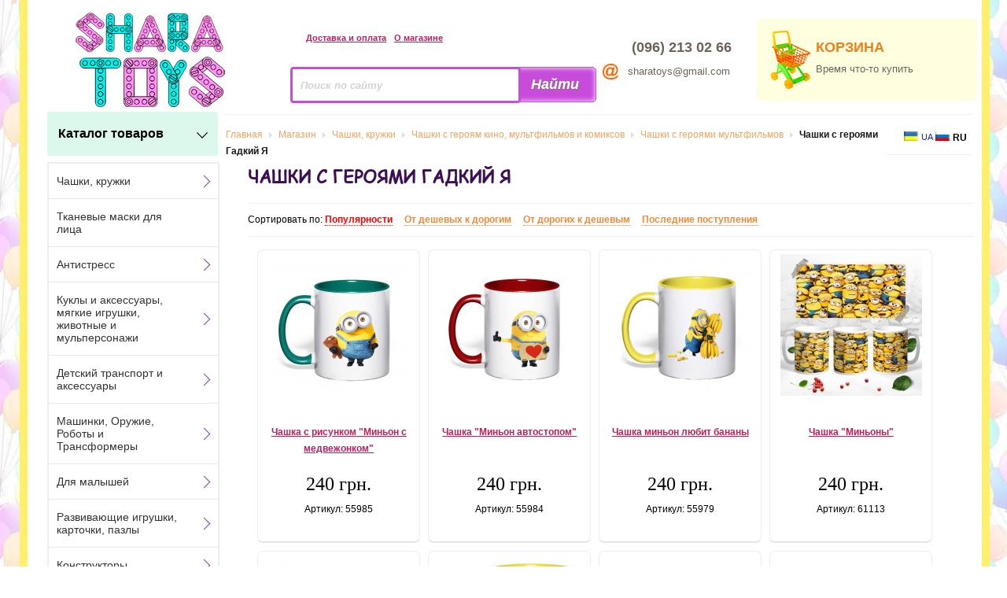

--- FILE ---
content_type: text/html; charset=utf-8
request_url: https://sharatoys.com.ua/chashki-s-geroyami-gadkiy-ya.html
body_size: 16285
content:
<!DOCTYPE html PUBLIC "-//W3C//DTD XHTML 1.0 Transitional//EN" "http://www.w3.org/TR/xhtml1/DTD/xhtml1-transitional.dtd"><html xmlns="http://www.w3.org/1999/xhtml" xml:lang="ru-ru" lang="ru-ru"><head>	<script type="text/javascript" src="https://ajax.googleapis.com/ajax/libs/jquery/1.7.1/jquery.min.js"></script>	<meta content="/templates/gk_mystore/sharatoys.png" itemprop="image">	<meta http-equiv="X-UA-Compatible" content="chrome=1"/><script type="text/javascript">try{delete Function.prototype.bind;}catch(e){}</script><!-- Google Tag Manager --><script>(function(w,d,s,l,i){w[l]=w[l]||[];w[l].push({'gtm.start':new Date().getTime(),event:'gtm.js'});var f=d.getElementsByTagName(s)[0],j=d.createElement(s),dl=l!='dataLayer'?'&l='+l:'';j.async=true;j.src='https://www.googletagmanager.com/gtm.js?id='+i+dl;f.parentNode.insertBefore(j,f);})(window,document,'script','dataLayer','GTM-PFDLBSK');</script><!-- End Google Tag Manager-->  <title>Чашки с героями Гадкий Я в интернет магазине игрушек Shara Toys. Цена, купить Чашки с героями Гадкий Я в Украине - в Киеве, Харькове, Днепропетровске, Одессе, Запорожье, Львове.</title><link rel="stylesheet" href="/modules/mod_jflanguageselection/tmpl/mod_jflanguageselection.css" type="text/css" /><link href="https://sharatoys.com.ua/components/com_virtuemart/fetchscript.php?gzip=0&amp;subdir[0]=/themes/default&amp;file[0]=theme.css&amp;subdir[1]=/js/mootools&amp;file[1]=mooPrompt.css" type="text/css" rel="stylesheet" />
  <base href="https://sharatoys.com.ua/chashki-s-geroyami-gadkiy-ya.html" />
  <meta http-equiv="content-type" content="text/html; charset=utf-8" />
  <meta name="robots" content="index, follow" />
  <meta name="keywords" content="Чашки с героями Гадкий Я, купить Чашки с героями Гадкий Я, заказать Чашки с героями Гадкий Я, Чашки с героями Гадкий Я на заказ" />
  <meta name="description" content="Чашки с героями Гадкий Я в интернет магазине игрушек Shara Toys. Цена, купить Чашки с героями Гадкий Я в Украине - в Киеве, Харькове, Днепропетровске, Одессе, Запорожье, Львове. Тел: (068) 630 68 69, (099) 220 54 64, (093) 212 95 25. Доставка по Украине, оплата при получении." />
  <link href="/templates/gk_mystore/favicon.ico" rel="shortcut icon" type="image/x-icon" />
  <link rel="stylesheet" href="/media/system/css/modal.css" type="text/css" />
  <link rel="stylesheet" href="https://sharatoys.com.ua/templates/system/css/system.css" type="text/css" />
  <link rel="stylesheet" href="https://sharatoys.com.ua/templates/system/css/general.css" type="text/css" />
  <link rel="stylesheet" href="https://sharatoys.com.ua/templates/gk_mystore/css/addons.css?ver=2.0.9" type="text/css" />
  <link rel="stylesheet" href="https://sharatoys.com.ua/templates/gk_mystore/css/layout.css?ver=2.0.9" type="text/css" />
  <link rel="stylesheet" href="https://sharatoys.com.ua/templates/gk_mystore/css/template.css?ver=2.0.9" type="text/css" />
  <link rel="stylesheet" href="https://sharatoys.com.ua/templates/gk_mystore/css/joomla.css?ver=2.0.9" type="text/css" />
  <link rel="stylesheet" href="https://sharatoys.com.ua/templates/gk_mystore/css/gk_stuff.css?ver=2.0.9" type="text/css" />
  <link rel="stylesheet" href="https://sharatoys.com.ua/templates/gk_mystore/css/vm/vm_major.css?ver=2.0.9" type="text/css" />
  <link rel="stylesheet" href="https://sharatoys.com.ua/templates/gk_mystore/css/vm/vm_gk_flypage.css?ver=2.0.9" type="text/css" />
  <link rel="stylesheet" href="https://sharatoys.com.ua/templates/gk_mystore/css/vm/browse_notables.css?ver=2.0.9" type="text/css" />
  <link rel="stylesheet" href="https://sharatoys.com.ua/templates/gk_mystore/css/style2.css?ver=2.0.9" type="text/css" />
  
  <script type="text/javascript" src="/media/system/js/mootools.js"></script>
  <script type="text/javascript" src="https://sharatoys.com.ua/templates/gk_mystore/js/domready_fix.js"></script>
  <script type="text/javascript" src="/media/system/js/modal.js"></script>
  <script type="text/javascript" src="https://sharatoys.com.ua/components/com_k2/js/k2.js"></script>
  <script type="text/javascript">

		window.addEvent('domready', function() {

			SqueezeBox.initialize({});

			$$('a.modal').each(function(el) {
				el.addEvent('click', function(e) {
					new Event(e).stop();
					SqueezeBox.fromElement(el);
				});
			});
		});var K2RatingURL = 'https://sharatoys.com.ua/';
  </script>
  <script src="https://sharatoys.com.ua/components/com_virtuemart/fetchscript.php?gzip=0&amp;subdir[0]=/themes/default&amp;file[0]=theme.js&amp;subdir[1]=/js&amp;file[1]=sleight.js&amp;subdir[2]=/js/mootools&amp;file[2]=mootools-release-1.11.js&amp;subdir[3]=/js/mootools&amp;file[3]=mooPrompt.js" type="text/javascript"></script>
  <script type="text/javascript">var cart_title = "Корзина";var ok_lbl="Продолжить";var cancel_lbl="Отменить";var notice_lbl="";var live_site="https://sharatoys.com.ua";</script>
  
  <meta http-equiv="content-language" content="ru_RU">
  <link rel="alternate" hreflang="uk" href="https://sharatoys.com.ua/ua/chashki-s-geroyami-gadkiy-ya.html">
  
<script type="text/javascript" src="/modules/mod_vm_live_product/js/vmliveproduct.js"></script><!--[if lt IE 8.0]><link rel="stylesheet" href="https://sharatoys.com.ua/templates/gk_mystore/css/ie.css" type="text/css" /><![endif]--><!--[if IE 8.0]><link rel="stylesheet" href="https://sharatoys.com.ua/templates/gk_mystore/css/ie8.css" type="text/css" /><![endif]--><!--[if IE 7.0]><style>.clearfix { display: inline-block; } /* IE7xhtml*/</style><![endif]--><script type="text/javascript">var siteurl='https://sharatoys.com.ua/';var tmplurl='https://sharatoys.com.ua/templates/gk_mystore';</script><meta name="yandex-verification" content="1f3018ff77a7ab88" /><!--Width of template --><style type="text/css">.main {width: 1000%;margin: 0 auto;}</style>       <script>jQuery(function(){	jQuery('.menu_vert').liMenuVert({		delay:300,					//задержка на отклик. (рекомендуется не делать меньше)		parent:jQuery('#pm-wrapper')  	//Элемент относительно которого высчитывается ширина выпадающего блока. (рекомендуется не делать меньше)	});});</script><script type="text/javascript" src="/calc/jquery.liMenuVert.js?ver=1.8.5"></script><link rel="stylesheet" href="/templates/gk_mystore/css/liMenuVert.css"><!-- Google tag (gtag.js) --><script async src="https://www.googletagmanager.com/gtag/js?id=G-T0Q0E73Z68"></script><script>  window.dataLayer = window.dataLayer || [];  function gtag(){dataLayer.push(arguments);}  gtag('js', new Date());  gtag('config', 'G-T0Q0E73Z68');</script><style>   @font-face {    font-family: Sharatoys;     src: url(/templates/gk_mystore/fonts/comic.ttf);   }     </style>   <link rel="apple-touch-icon" href="/touch-icon-iphone.png">  <link rel="apple-touch-icon" sizes="76x76" href="/touch-icon-ipad.png">  <link rel="apple-touch-icon" sizes="120x120" href="/touch-icon-iphone-retina.png">  <link rel="apple-touch-icon" sizes="152x152" href="/touch-icon-ipad-retina.png"><!-- Facebook Pixel Code --><script>  !function(f,b,e,v,n,t,s)  {if(f.fbq)return;n=f.fbq=function(){n.callMethod?  n.callMethod.apply(n,arguments):n.queue.push(arguments)};  if(!f._fbq)f._fbq=n;n.push=n;n.loaded=!0;n.version='2.0';  n.queue=[];t=b.createElement(e);t.async=!0;  t.src=v;s=b.getElementsByTagName(e)[0];  s.parentNode.insertBefore(t,s)}(window, document,'script',  'https://connect.facebook.net/en_US/fbevents.js');  fbq('init', '456381631465493');  fbq('track', 'PageView');</script><noscript><img height="1" width="1" style="display:none"  src="https://www.facebook.com/tr?id=456381631465493&ev=PageView&noscript=1"/></noscript><!-- End Facebook Pixel Code --></head><body id="bd" class="fs3 Moz">		<div id="gk-wrapper" class="main">	<div id="pm-wrapper">		<a name="Top" id="Top"></a>						<div id="pm_top">			<table>			<tr>			<td>			<div id="pm_logo">			<p><a href="/ru/"><img src="/images/stories/main/logo.png" border="0" /></a></p>			</div>			</td>			<td>			<div id="pm_tools">			<div id="top_info">			<table>			<tr>			<td>			<div id="pm_delivery">			<p><span class="browse_delivery_Link" style="margin-right:10px"><a href="/payment-and-delivery.html">Доставка и оплата</a></span><span class="browse_delivery_Link"><a href="/about.html">О магазине</a></span></p>			</div>			</td><td>			<div id="pm_individ">						</div>			</td>			</tr>			</table>			</div>			<div id="pm_search">			<form name="pp_search" id="pp_search" action="https://sharatoys.com.ua/" method="get">

<div class="vmlpsearch">
	<div class="vmlp_pretext"></div>
<table style="line-height: 0;" id="search_table">
<tr><td>
		<div id="search_input">
		</a><input class="inputbox" id="vmlp_search_str" name="keyword" type="text" style='font-style: italic; font-weight: bold; color: #D2D2D2;''  autocomplete="off" value=" Поиск по сайту" onfocus="if (this.value == ' Поиск по сайту') {this.value = ''; this.style.color = '#000';}" onblur="if (this.value == '') {this.value = ' Поиск по сайту'; this.style.color = '#d2d2d2'; }" />
		<div id="vmlp_timer" style="visibility:hidden;"><img src="https://sharatoys.com.ua/modules/mod_vm_live_product/css/loadingcircle.gif" height="16px" width="16px"></div>
		<div id="vmlp_3letters" style="visibility:hidden;">Нужно минимум 3 символа</div>
	<input type="hidden" name="search" value="search"/>

	<input type="hidden" name="Itemid" value="90" />
		<input type="hidden" name="option" value="com_virtuemart" />
		<input type="hidden" name="page" value="shop.browse" />
		
		</div>
		</td>
		<td>
		<div id="search_button">
	<input class="button" type="submit" value="Найти" name="Search"/>		</div>
		</td></tr>
		</table>
		<div id='search_ajax_result'></div>
				
		
		
	<div class="vmlp_posttext"></div>
	<div id="vmlp_results"></div>
	<script type="text/javascript">
	setSpecifiedLanguage(
		'Результат',
		'Закрыть',
		'',
		'Найдено для',
		'<br/>Перейти!',
		'https://sharatoys.com.ua/index.php?option=com_virtuemart&amp;page=shop.search',
		'https://sharatoys.com.ua/',
		'h2',
		'Ничего не найдено :((',
		'1',
		'vm'
	);
	</script>
</div>
<div id="vmlpsearch_tmpdiv"  style="visibility:hidden;display:none;"></div>
</form>			</div>			</div>			</td><td>			<div id="pm_cont">			<table border="0">
<tbody>
<tr>
<td><br /></td>
<td><span id="contact_text" style="text-align: left;">(096) 213 02 66</span></td>
</tr>
<tr>
<td><img src="/images/stories/contact/e-mail.jpg" border="0" /></td>
<td><span style="font-size: small;font-weight: normal;">sharatoys@gmail.com</span></td>
</tr>
</tbody>
</table>			</div>			</td><td>						<div id="pm_cart">									<div class="vmCartModule">
<div class="cart_heder">
<div id="cart_text_head">КОРЗИНА</div>
<div id="cart_text">
Время что-то купить</div>
</div>
</div>			</div>			</td></tr>			</table>			</div>								<div id="ml-menu"><div id="pm-align"><div id="top-product-list" class="top-product-list">Каталог товаров</div><span id="pm-arrow" class="pm-arrow"></span></div><div id="gk-breadcrumb"  style="float: left;width: 950px;" >	<div id="breadcrumb" itemscope itemtype="http://schema.org/BreadcrumbList"><div itemprop="itemListElement" itemscope itemtype="https://schema.org/ListItem">			<a href="/" class="pathway" itemprop="item"><span itemprop="name">Главная</span></a>			<meta itemprop="position" content="0" />			</div> <img src="/templates/gk_mystore/images/arrow.png" alt=""  /> <div itemprop="itemListElement" itemscope itemtype="https://schema.org/ListItem">			<a href="/magazin.html" class="pathway" itemprop="item"><span itemprop="name">Магазин</span></a>			<meta itemprop="position" content="1" />			</div> <img src="/templates/gk_mystore/images/arrow.png" alt=""  /> <div itemprop="itemListElement" itemscope itemtype="https://schema.org/ListItem">			<a href="/chashki-kruzhki.html" class="pathway" itemprop="item"><span itemprop="name">Чашки, кружки</span></a>			<meta itemprop="position" content="2" />			</div> <img src="/templates/gk_mystore/images/arrow.png" alt=""  /> <div itemprop="itemListElement" itemscope itemtype="https://schema.org/ListItem">			<a href="/chashki-s-geroyam-kino-multfilmov-i-komiksov.html" class="pathway" itemprop="item"><span itemprop="name">Чашки с героям кино, мультфильмов и комиксов</span></a>			<meta itemprop="position" content="3" />			</div> <img src="/templates/gk_mystore/images/arrow.png" alt=""  /> <div itemprop="itemListElement" itemscope itemtype="https://schema.org/ListItem">			<a href="/chashki-s-geroyami-multfilmov.html" class="pathway" itemprop="item"><span itemprop="name">Чашки с героями мультфильмов</span></a>			<meta itemprop="position" content="4" />			</div> <img src="/templates/gk_mystore/images/arrow.png" alt=""  /> <strong>Чашки с героями Гадкий Я</strong></div>			<div id="language_select"><div id="jflanguageselection"><ul class="jflanguageselection"><li><a href="https://sharatoys.com.ua/ua/chashki-s-geroyami-gadkiy-ya.html" ><img src="/media/com_joomfish/default/flags/uk.gif" alt="UA" title="UA" border="0" class="langImg"/><span lang="ua" xml:lang="ua">UA</span></a></li><li id="active_language"><img src="/media/com_joomfish/default/flags/ru.gif" alt="RU" title="RU" border="0" class="langImg"/><span lang="ru" xml:lang="ru">RU</span></li></ul></div></div></div></div>										<div id="gk-container">			<div class="static clearfix">				<div id="gk-mainbody" style="width:100%">					<!-- CONTENT -->


<!-- Google Tag Manager (noscript) -->
<noscript><iframe src="https://www.googletagmanager.com/ns.html?id=GTM-PFDLBSK"
height="0" width="0" style="display:none;visibility:hidden"></iframe></noscript>
<!-- End Google Tag Manager (noscript) -->

<div id="gk-main" style="width:78%;float: right;">

     <div class="inner ctop cleft cright cbottom clearfix">
                    <div id="gk-contentwrap">
               <div id="gk-content" style="width:100%">
                    <div id="gk-current-content" style="width:100%">
                         					      
                                                   
                                                            <div class="gk-content-top clearfix">
							                                      
                              </div>
                                                            						
                              <div id="component_wrap" class="clearfix clear">
									<div>
	                                    	                                    	                                    <div id="component" class="clear">
	                                         <div id="vmMainPage">

<div id="category_header">
    <div id="nagl"> 
<div>
<div id="nagl">
     
	  <h1>Чашки с героями Гадкий Я</h1>
         

    <div id="header_discription">
</div>	</div>
<div id="text_sh"><img id="text_open_button" border="0" alt="Развернуть" title="Развернуть" src="/i/text_open_button.png"></div>
	<div id="text_cl"><img id="text_close_button" border="0" alt="Свернуть" title="Свернуть" src="/i/text_close_button.png"></div>

</div></div>
     
	
	 
     <div style="clear: both; text-align: center;">
          <br/><div id='orderby_form'>Сортировать по: <span id='orderby_form_current'>Популярности</span>&nbsp &nbsp &nbsp<a id='orderby_form_a' href="https://sharatoys.com.ua/index.php?option=com_virtuemart&page=shop.browse&category_id=1972&Itemid=90&keyword=&keyword2=&orderby=product_price_asc&DescOrderBy=DESC">От дешевых к дорогим</a>&nbsp &nbsp &nbsp<a id='orderby_form_a' href="https://sharatoys.com.ua/index.php?option=com_virtuemart&page=shop.browse&category_id=1972&Itemid=90&keyword=&keyword2=&orderby=product_price_desc&DescOrderBy=DESC">От дорогих к дешевым</a>&nbsp &nbsp &nbsp<a id='orderby_form_a' href="https://sharatoys.com.ua/index.php?option=com_virtuemart&page=shop.browse&category_id=1972&Itemid=90&keyword=&keyword2=&orderby=product_cdate&DescOrderBy=DESC">Последние поступления</a><br /> </div>
</form>     </div>
</div>

 <div id="product_list" style="width:100%; float:left;">
     <div class="browseProductContainer210" id="row_6970cfec5e31a " class="first_col">
 <div class="browseProductContainer">

  <div class="browse_Product_Image">
		
  	
	<a href="/chashki-s-geroyami-gadkiy-ya/55985-chashka-s-risunkom-minon-s-medvezhonkom.html" class="gk_vm_product_image" title="Чашка с рисунком &quot;Миньон с медвежонком&quot;">
	

<img id="img_style_1" border="0" alt="Чашка с рисунком &quot;Миньон с медвежонком&quot;" title="Чашка с рисунком &quot;Миньон с медвежонком&quot;" class="browseProductImage" src="/components/com_virtuemart/shop_image/product/resized/55985-5.jpg"> 
		</a>
		
   </div>
 
 <br style="clear:both;" />
<div class="browse_Product_Link">

  <a class="browse_Product_Link_a" href="/chashki-s-geroyami-gadkiy-ya/55985-chashka-s-risunkom-minon-s-medvezhonkom.html">Чашка с рисунком &quot;Миньон с медвежонком&quot;</a>

</div>


<div class="browse_Product_Desc"></div> 
<span class="productPrice">240 грн.</span><div class="browse_Product_SKU">

Артикул: 55985</div>
  <br style="clear:both;" />


</div>

</div><div class="browseProductContainer210" id="row_6970cfec5e3da ">
 <div class="browseProductContainer">

  <div class="browse_Product_Image">
		
  	
	<a href="/chashki-s-geroyami-gadkiy-ya/55984-chashka-minon-avtostopom.html" class="gk_vm_product_image" title="Чашка &quot;Миньон автостопом&quot;">
	

<img id="img_style_1" border="0" alt="Чашка &quot;Миньон автостопом&quot;" title="Чашка &quot;Миньон автостопом&quot;" class="browseProductImage" src="/components/com_virtuemart/shop_image/product/resized/55984-18.jpg"> 
		</a>
		
   </div>
 
 <br style="clear:both;" />
<div class="browse_Product_Link">

  <a class="browse_Product_Link_a" href="/chashki-s-geroyami-gadkiy-ya/55984-chashka-minon-avtostopom.html">Чашка &quot;Миньон автостопом&quot;</a>

</div>


<div class="browse_Product_Desc"></div> 
<span class="productPrice">240 грн.</span><div class="browse_Product_SKU">

Артикул: 55984</div>
  <br style="clear:both;" />


</div>

</div><div class="browseProductContainer210" id="row_6970cfec5e48b ">
 <div class="browseProductContainer">

  <div class="browse_Product_Image">
		
  	
	<a href="/chashki-s-geroyami-gadkiy-ya/55979-chashka-minon-lyubit-banany.html" class="gk_vm_product_image" title="Чашка миньон любит бананы">
	

<img id="img_style_1" border="0" alt="Чашка миньон любит бананы" title="Чашка миньон любит бананы" class="browseProductImage" src="/components/com_virtuemart/shop_image/product/resized/55979-3.jpg"> 
		</a>
		
   </div>
 
 <br style="clear:both;" />
<div class="browse_Product_Link">

  <a class="browse_Product_Link_a" href="/chashki-s-geroyami-gadkiy-ya/55979-chashka-minon-lyubit-banany.html">Чашка миньон любит бананы</a>

</div>


<div class="browse_Product_Desc"></div> 
<span class="productPrice">240 грн.</span><div class="browse_Product_SKU">

Артикул: 55979</div>
  <br style="clear:both;" />


</div>

</div><div class="browseProductContainer210" id="row_6970cfec5e539 ">
 <div class="browseProductContainer">

  <div class="browse_Product_Image">
		
  	
	<a href="/chashki-s-geroyami-gadkiy-ya/61113-chashka-minony.html" class="gk_vm_product_image" title="Чашка &quot;Миньоны&quot;">
	

<img id="img_style_1" border="0" alt="Чашка &quot;Миньоны&quot;" title="Чашка &quot;Миньоны&quot;" class="browseProductImage" src="/components/com_virtuemart/shop_image/product/resized/Chashka__Minoni__5fafb79483a59_180x180.jpg"> 
		</a>
		
   </div>
 
 <br style="clear:both;" />
<div class="browse_Product_Link">

  <a class="browse_Product_Link_a" href="/chashki-s-geroyami-gadkiy-ya/61113-chashka-minony.html">Чашка &quot;Миньоны&quot;</a>

</div>


<div class="browse_Product_Desc"></div> 
<span class="productPrice">240 грн.</span><div class="browse_Product_SKU">

Артикул: 61113</div>
  <br style="clear:both;" />


</div>

</div><div class="browseProductContainer210" id="row_6970cfec5e5e6 " class="first_col">
 <div class="browseProductContainer">

  <div class="browse_Product_Image">
		
  	
	<a href="/chashki-s-geroyami-gadkiy-ya/55981-chashka-s-risunkom-minon-s-porosenkom.html" class="gk_vm_product_image" title="Чашка с рисунком &quot;Миньон с поросенком&quot;">
	

<img id="img_style_1" border="0" alt="Чашка с рисунком &quot;Миньон с поросенком&quot;" title="Чашка с рисунком &quot;Миньон с поросенком&quot;" class="browseProductImage" src="/components/com_virtuemart/shop_image/product/resized/55981-1.jpg"> 
		</a>
		
   </div>
 
 <br style="clear:both;" />
<div class="browse_Product_Link">

  <a class="browse_Product_Link_a" href="/chashki-s-geroyami-gadkiy-ya/55981-chashka-s-risunkom-minon-s-porosenkom.html">Чашка с рисунком &quot;Миньон с поросенком&quot;</a>

</div>


<div class="browse_Product_Desc"></div> 
<span class="productPrice">240 грн.</span><div class="browse_Product_SKU">

Артикул: 55981</div>
  <br style="clear:both;" />


</div>

</div><div class="browseProductContainer210" id="row_6970cfec5e691 ">
 <div class="browseProductContainer">

  <div class="browse_Product_Image">
		
  	
	<a href="/chashki-s-geroyami-gadkiy-ya/68628-kruzhka-minon-devochka.html" class="gk_vm_product_image" title="Кружка миньон девочка">
	

<img id="img_style_1" border="0" alt="Кружка миньон девочка" title="Кружка миньон девочка" class="browseProductImage" src="/components/com_virtuemart/shop_image/product/resized/68628-3.jpg"> 
		</a>
		
   </div>
 
 <br style="clear:both;" />
<div class="browse_Product_Link">

  <a class="browse_Product_Link_a" href="/chashki-s-geroyami-gadkiy-ya/68628-kruzhka-minon-devochka.html">Кружка миньон девочка</a>

</div>


<div class="browse_Product_Desc"></div> 
<span class="productPrice">240 грн.</span><div class="browse_Product_SKU">

Артикул: 68628</div>
  <br style="clear:both;" />


</div>

</div><div class="browseProductContainer210" id="row_6970cfec5e741 ">
 <div class="browseProductContainer">

  <div class="browse_Product_Image">
		
  	
	<a href="/chashki-s-geroyami-gadkiy-ya/55986-chashka-s-risunkom-minon-pokazyvaet-yazyk.html" class="gk_vm_product_image" title="Чашка с рисунком &quot;Миньон показывает язык&quot;">
	

<img id="img_style_1" border="0" alt="Чашка с рисунком &quot;Миньон показывает язык&quot;" title="Чашка с рисунком &quot;Миньон показывает язык&quot;" class="browseProductImage" src="/components/com_virtuemart/shop_image/product/resized/55986-0.jpg"> 
		</a>
		
   </div>
 
 <br style="clear:both;" />
<div class="browse_Product_Link">

  <a class="browse_Product_Link_a" href="/chashki-s-geroyami-gadkiy-ya/55986-chashka-s-risunkom-minon-pokazyvaet-yazyk.html">Чашка с рисунком &quot;Миньон показывает язык&quot;</a>

</div>


<div class="browse_Product_Desc"></div> 
<span class="productPrice">240 грн.</span><div class="browse_Product_SKU">

Артикул: 55986</div>
  <br style="clear:both;" />


</div>

</div><div class="browseProductContainer210" id="row_6970cfec5e7ed ">
 <div class="browseProductContainer">

  <div class="browse_Product_Image">
		
  	
	<a href="/chashki-s-geroyami-gadkiy-ya/55980-chashka-s-risunkom-minon-u-telefona.html" class="gk_vm_product_image" title="Чашка с рисунком &quot;Миньон у телефона&quot;">
	

<img id="img_style_1" border="0" alt="Чашка с рисунком &quot;Миньон у телефона&quot;" title="Чашка с рисунком &quot;Миньон у телефона&quot;" class="browseProductImage" src="/components/com_virtuemart/shop_image/product/resized/55980-2.jpg"> 
		</a>
		
   </div>
 
 <br style="clear:both;" />
<div class="browse_Product_Link">

  <a class="browse_Product_Link_a" href="/chashki-s-geroyami-gadkiy-ya/55980-chashka-s-risunkom-minon-u-telefona.html">Чашка с рисунком &quot;Миньон у телефона&quot;</a>

</div>


<div class="browse_Product_Desc"></div> 
<span class="productPrice">240 грн.</span><div class="browse_Product_SKU">

Артикул: 55980</div>
  <br style="clear:both;" />


</div>

</div><div class="browseProductContainer210" id="row_6970cfec5e899 " class="first_col">
 <div class="browseProductContainer">

  <div class="browse_Product_Image">
		
  	
	<a href="/chashki-s-geroyami-gadkiy-ya/64624-chashka-gryu-s-minonom.html" class="gk_vm_product_image" title="Чашка &quot;Грю с миньоном&quot;">
	

<img id="img_style_1" border="0" alt="Чашка &quot;Грю с миньоном&quot;" title="Чашка &quot;Грю с миньоном&quot;" class="browseProductImage" src="/components/com_virtuemart/shop_image/product/resized/64624-3.jpg"> 
		</a>
		
   </div>
 
 <br style="clear:both;" />
<div class="browse_Product_Link">

  <a class="browse_Product_Link_a" href="/chashki-s-geroyami-gadkiy-ya/64624-chashka-gryu-s-minonom.html">Чашка &quot;Грю с миньоном&quot;</a>

</div>


<div class="browse_Product_Desc"></div> 
<span class="productPrice">240 грн.</span><div class="browse_Product_SKU">

Артикул: 64624</div>
  <br style="clear:both;" />


</div>

</div><div class="browseProductContainer210" id="row_6970cfec5e944 ">
 <div class="browseProductContainer">

  <div class="browse_Product_Image">
		
  	
	<a href="/chashki-s-geroyami-gadkiy-ya/55983-chashka-s-risunkom-minon-na-gavayyah.html" class="gk_vm_product_image" title="Чашка с рисунком &quot;Миньон на Гавайях&quot;">
	

<img id="img_style_1" border="0" alt="Чашка с рисунком &quot;Миньон на Гавайях&quot;" title="Чашка с рисунком &quot;Миньон на Гавайях&quot;" class="browseProductImage" src="/components/com_virtuemart/shop_image/product/resized/55983-6.jpg"> 
		</a>
		
   </div>
 
 <br style="clear:both;" />
<div class="browse_Product_Link">

  <a class="browse_Product_Link_a" href="/chashki-s-geroyami-gadkiy-ya/55983-chashka-s-risunkom-minon-na-gavayyah.html">Чашка с рисунком &quot;Миньон на Гавайях&quot;</a>

</div>


<div class="browse_Product_Desc"></div> 
<span class="productPrice">240 грн.</span><div class="browse_Product_SKU">

Артикул: 55983</div>
  <br style="clear:both;" />


</div>

</div><div class="browseProductContainer210" id="row_6970cfec5e9ed ">
 <div class="browseProductContainer">

  <div class="browse_Product_Image">
		
  	
	<a href="/chashki-s-geroyami-gadkiy-ya/55982-chashka-s-risunkom-minon-s-gitaroy.html" class="gk_vm_product_image" title="Чашка с рисунком &quot;Миньон с гитарой&quot;">
	

<img id="img_style_1" border="0" alt="Чашка с рисунком &quot;Миньон с гитарой&quot;" title="Чашка с рисунком &quot;Миньон с гитарой&quot;" class="browseProductImage" src="/components/com_virtuemart/shop_image/product/resized/55982-4.jpg"> 
		</a>
		
   </div>
 
 <br style="clear:both;" />
<div class="browse_Product_Link">

  <a class="browse_Product_Link_a" href="/chashki-s-geroyami-gadkiy-ya/55982-chashka-s-risunkom-minon-s-gitaroy.html">Чашка с рисунком &quot;Миньон с гитарой&quot;</a>

</div>


<div class="browse_Product_Desc"></div> 
<span class="productPrice">240 грн.</span><div class="browse_Product_SKU">

Артикул: 55982</div>
  <br style="clear:both;" />


</div>

</div></div>

<br class="clr" />
 
<br class="clr" />
	
	<div id="bottom_discription">
	<br />	</div>
	
	
<div id="statusBox" style="text-align:center;display:none;visibility:hidden;"></div></div>

	                                    </div>
	                                    	                                                                        </div>
                              </div>
                                                            
							                                
                                                  
                    </div>
                                   </div>
                         </div>
               </div>
</div>
<!-- //CONTENT -->					<div id="gk-left" class="column" style="width:22%; ">    <div class="inner cleft ctop cbottom">    	    	    	    	<div class="gk-colswrap gk-mass clearfix">    		    		    		<div class="gk-col column" style="width:100%">    			    						<div class="moduletable_color_menu">			   			<div class="moduletable_content">				<ul class = "menu_vert" id="catalog"><li><a href="/chashki-kruzhki.html" >Чашки, кружки</a><ul><li><a href="/chashki-s-geroyam-kino-multfilmov-i-komiksov.html" >Кино, мультфильмы и комиксы</a><ul><li><a href="/chashki-s-geroyami-multfilmov.html" >Мультфильмы</a></li><li><a href="/chashki-s-supergeroyami.html" >Супергерои</a></li><li><a href="/chashki-s-kinogeroyami.html" >Кино</a></li><li><a href="/chashki-s-geroyami-komiksov.html" >Комиксы</a></li><li><a href="/chashki-anime.html" >Аниме</a></li></ul></li><li><a href="/chashki-na-temu-kompyuternyh-igr.html" >Игры</a><ul><li><a href="/chashki-minecraft.html" >Minecraft</a></li><li><a href="/chashki-assassins-creed.html" >Чашки Assassin’s Creed</a></li><li><a href="/chashki-brawl-stars.html" >Brawl Stars</a></li><li><a href="/chashki-world-of-tanks.html" >World of Tanks</a></li><li><a href="/chashki-among-us.html" >Among Us</a></li><li><a href="/chashki-counter-strike.html" >Counter Strike</a></li><li><a href="/chashki-hitman.html" >Hitman</a></li><li><a href="/chashki-world-of-warcraft.html" >World of Warcraft</a></li><li><a href="/chashki-dota.html" >Dota</a></li><li><a href="/chashki-battlefield.html" >Battlefield</a></li><li><a href="/chashki-monster-hunter-rise.html" >Monster Hunter Rise</a></li><li><a href="/chashki-apex-legends.html" >Apex Legends</a></li><li><a href="/chashki-grand-theft-auto-gta.html" >Grand Theft Auto (GTA)</a></li><li><a href="/chashki-s-hot-wheels.html" >Hot Wheels</a></li><li><a href="/chashki-call-of-duty.html" >Call of Duty</a></li><li><a href="/chashki-s-printom-super-mario.html" >Супер Марио</a></li></ul></li><li><a href="/chashki-s-brendami.html" >Чашки с брендами</a></li><li><a href="/chashki-professii.html" >Профессии</a></li><li><a href="/chashki-s-internet-prikolami.html" >Интернет приколы (мемы)</a></li><li><a href="/chashki-dlya-avtomobilistov.html" >Авто и мото</a><ul><li><a href="/avtobrendy.html" >Автобренды</a></li></ul></li><li><a href="/patrioticheskie-chashki.html" >Патриотические</a></li><li><a href="/chashki-s-zhivotnymi.html" >Животные и насекомые</a></li><li><a href="/chashki-sport.html" >Спорт</a><ul><li><a href="/chashki-s-edinoborstvami.html" >Единоборства</a></li><li><a href="/chashki-s-futbolnoy-simvolikoy.html" >Футбол</a></li><li><a href="/chashki-dlya-kachkov.html" >Бодибилдинг</a></li><li><a href="/chashki-dlya-bokserov.html" >Бокс</a></li><li><a href="/chashki-s-shahmatami.html" >Шахматы</a></li></ul></li><li><a href="/chashki-na-podarok.html" >Идея подарка</a><ul><li><a href="/chashki-dlya-vsey-semi.html" >Семейные чашки</a></li><li><a href="/chashki-lol-surprise.html" >Чашки ЛОЛ</a></li></ul></li><li><a href="/chashki-dlya-prazdnikov.html" >Праздники</a><ul><li><a href="/chashki-na-den-zaschitnika-ukrainy.html" >День защитника Украины</a></li><li><a href="/chashki-na-halloween.html" >Halloween</a></li><li><a href="/chashki-na-novyy-god.html" >Новый Год</a></li><li><a href="/chashki-na-den-svyatogo-nikolaya.html" >Святой Николай</a></li><li><a href="/chashki-na-8-marta.html" >8 марта</a></li><li><a href="/chashki-na-den-svyatogo-valentina.html" >Святого Валентина</a></li></ul></li><li><a href="/chashki-religiya.html" >Религия</a></li><li><a href="/chashki-hobbi-i-otdyh.html" >Хобби и отдых</a><ul><li><a href="/chashki-dlya-rybaka.html" >Рыбалка</a></li><li><a href="/chashki-dlya-ohotnika.html" >Охота</a></li><li><a href="/chashki-dlya-dayverov.html" >Дайвинг</a></li></ul></li><li><a href="/chashki-s-printom-znaki-zodiaka.html" >Знаки зодиака</a><ul><li><a href="/chashki-s-printom-vodoley.html" >Водолей</a></li><li><a href="/chashki-s-printom-oven.html" >Овен</a></li><li><a href="/chashki-s-printom-telets.html" >Телец</a></li><li><a href="/chashki-s-printom-bliznetsy.html" >Близнецы</a></li><li><a href="/chashki-s-printom-rak.html" >Рак</a></li></ul></li><li><a href="/chashki-s-printom-rasteniya-i-tsvety.html" >Растения и цветы</a></li><li><a href="/chashka-s-printom-hudozhniki.html" >Художники</a></li><li><a href="/chashki-s-imenami.html" >Именные</a></li><li><a href="/chashki-s-muzykalnymi-gruppami.html" >Музыка</a></li></ul></li><li><a href="/mnogorazovye-tkanevye-maski-dlya-litsa.html" >Тканевые маски для лица</a></li><li><a href="/tovary-antistress.html" >Антистресс</a><ul><li><a href="/myagkaya-igrushka-antistress.html" >Игрушки антистресс</a></li><li><a href="/pazly-3d-4d-raskraski-antistress.html" >Пазлы антистресс</a></li><li><a href="/raskraski-antistress.html" >Раскраски антистресс</a><ul><li><a href="/risunki-antistress-pazly.html" >Картинки антистресс</a></li><li><a href="/sumka-raskraska.html" >Сумка раскраска</a></li></ul></li><li><a href="/spinnery-dlya-ruk.html" >Спиннеры (Spinner)</a></li><li><a href="/logicheskie-igry-golovolomki.html" >Головоломки</a></li><li><a href="/igrushki-beybleydy.html" >Бейблейды</a></li><li><a href="/igrushki-lizuny.html" >Лизуны (Слаймы)</a></li></ul></li><li><a href="/kukly-myagkie-igrushki-i-figurki.html" >Куклы и аксессуары, мягкие игрушки, животные и мульперсонажи</a><ul><li><a href="/kukly-i-aksessuary.html" >Куклы и аксессуары, косметика</a><ul><li><a href="/pupsy.html" >Пупсы</a></li><li><a href="/domiki-dlya-kukol.html" >Домики</a></li><li><a href="/karety-i-loshadi-dlya-kukol.html" >Кареты и лошади для кукол</a></li><li><a href="/krovatki-i-kolyaski-dlya-kukol.html" >Кукольные коляски и кроватки</a></li><li><a href="/kukly-dlya-devochek.html" >Куклы</a></li><li><a href="/mebel-dlya-kukol.html" >Мебель</a></li><li><a href="/odezhda-i-aksessuary-dlya-kukol.html" >Одежда и аксессуары</a></li><li><a href="/detskaya-kosmetika.html" >Косметика</a></li></ul></li><li><a href="/myagkaya-igrushka.html" >Мягкие игрушки</a><ul><li><a href="/detskiy-kukolnyy-teatr.html" >Кукольный театр</a></li><li><a href="/igrushka-myagkonabivnaya.html" >Игрушка мягконабивная</a></li><li><a href="/podushki.html" >Подушки</a></li></ul></li><li><a href="/igrushechnye-zhivotnye.html" >Игрушечные животные</a><ul><li><a href="/igrushechnye-dinozavry.html" >Динозавры</a></li><li><a href="/domashnie-igrushechnye-zhivotnye.html" >Домашние животные</a></li><li><a href="/dikie-zhivotnye.html" >Дикие животные</a></li></ul></li><li><a href="/igrushechnye-multpersonazhi.html" >Мультперсонажи</a><ul><li><a href="/lalaloopsy-lalalupsi.html" >Lalaloopsy (Лалалупси)</a></li><li><a href="/detskie-igrushki-my-little-pony.html" >Моя маленькая Пони (My little Pony)</a></li><li><a href="/detskaya-igrushka-molniya-makvin.html" >Молния Маквин</a></li><li><a href="/doktor-plyusheva-doc-mcstuffins.html" >Доктор Плюшева</a></li><li><a href="/fiksiki.html" >Фиксики</a></li><li><a href="/igrushki-robokar-poli.html" >Робокар Поли</a></li><li><a href="/igrushki-schenyachiy-patrul.html" >Щенячий патруль</a></li><li><a href="/geroi-v-maskah-pj-masks.html" >Герои в масках (PJ Masks)</a></li><li><a href="/supergeroi.html" >Супергерои</a></li><li><a href="/hello-kitty.html" >Hello Kitty</a></li></ul></li></ul></li><li><a href="/detskiy-transport.html" >Детский транспорт и аксессуары</a><ul><li><a href="/detskie-velobegi-begovely.html" >Велобеги (беговелы)</a></li><li><a href="/detskie-velosipedy.html" >Велосипеды</a><ul><li><a href="/detskie-dvuhkolesnye-velosipedy.html" >Двухколесные  <span class = discomt_menu>-15%</span></a></li><li><a href="/trehkolesnye-detskie-velosipedy.html" >Трехколесные велосипеды</a></li></ul></li><li><a href="/detskie-pedalnye-mashinki.html" >Педальные машинки</a></li><li><a href="/detskie-progulochnie-kolyaski.html" >Прогулочные коляски</a><ul><li><a href="/progulochnaya-kolyaska-trost.html" >Коляска трость</a></li><li><a href="/progulochnaya-kolyaska-knizhka.html" >Коляска книжка</a></li></ul></li><li><a href="/detskie-samokaty.html" >Самокаты</a></li><li><a href="/detskiy-zimniy-transport.html" >Санки и аксессуары</a><ul><li><a href="/detskie-sanki.html" >Санки</a></li><li><a href="/detskie-ledyanki.html" >Ледянки для детей, снежколепы</a></li><li><a href="/detskie-snegokaty-sanki-s-rulem.html" >Снегокаты (санки с рулем)</a></li><li><a href="/ruchki-tolkateli-dlya-sanok.html" >Ручки для санок</a></li></ul></li><li><a href="/detskie-tolokary.html" >Толокары</a></li><li><a href="/detskie-lyzhi.html" >Лыжи</a></li><li><a href="/detskie-elektromobili.html" >Электромобили</a></li><li><a href="/skeyty.html" >Скейты</a></li><li><a href="/detskie-avtokresla.html" >Автокресла</a></li></ul></li><li><a href="/mashinki-oruzhie-roboty-i-transformery.html" >Машинки, Оружие, Роботы и Трансформеры</a><ul><li><a href="/radioupravlyaemye-igrushki.html" >Радиоуправляемые игрушки</a><ul><li><a href="/vertolety-na-radioupravlenii.html" >Вертолеты</a></li><li><a href="/lodki-i-katera-na-radioupravlenii.html" >Лодки и катера</a></li><li><a href="/voennaya-tehnika-na-radioupravlenii.html" >Военная техника</a></li><li><a href="/igrushechnye-zhivotnye-na-radioupravlenii.html" >Животные на радиоуправлении</a></li><li><a href="/kvadrokoptery-na-radioupravlenii.html" >Квадрокоптеры</a></li><li><a href="/na-radioupravlenii.html" >Машинки на радиоуправлении</a></li><li><a href="/roboty-i-monstry-na-radioupravlenii.html" >Роботы и монстры</a></li><li><a href="/spetstehnika-na-radioupravlenii.html" >Спецтехника</a></li><li><a href="/batareyki.html" >Батарейки, фонарики</a></li><li><a href="/konstruktory-na-radioupravlenii.html" >Конструкторы на радиоуправлении</a></li></ul></li><li><a href="/detskie-igrushechnye-mashinki.html" >Машинки, автотреки и железные дороги</a><ul><li><a href="/zheleznye-dorogi.html" >Железные дороги</a></li><li><a href="/detskie-inertsionnye-mashinki.html" >Инерционные машинки</a></li><li><a href="/igrushechnaya-selhoztehnika.html" >Сельхозтехника</a></li><li><a href="/igrushechnaya-spetstehnika.html" >Спецтехника</a></li><li><a href="/igrushechnaya-stroitelnaya-tehnika.html" >Строительная техника</a></li><li><a href="/igrushechnye-avtotreki-i-parkingi.html" >Автотреки и паркинги</a></li><li><a href="/igrushechnye-voennye-mashinki.html" >Военные</a></li><li><a href="/igrushechnye-gruzoviki.html" >Грузовики</a></li><li><a href="/igrushechnye-mashinki-na-batareykah.html" >Машинки на батарейках</a></li><li><a href="/igrushechnye-metallicheskie-mashinki.html" >Металлические машинки</a></li><li><a href="/igrushechnye-modeli-samoletov.html" >Самолеты</a></li><li><a href="/igrushechnye-mototsikly.html" >Мотоциклы</a></li><li><a href="/igrushechnye-plastikovye-mashinki.html" >Пластиковые машинки</a></li><li><a href="/igrushechnyy-obschestvennyy-transport.html" >Общественный транспорт</a></li><li><a href="/katera-i-lodki.html" >Лодки и катера</a></li><li><a href="/igrushechnye-malenkie-modelki-mashin.html" >Маленькие модельки машин</a></li></ul></li><li><a href="/igrushechnoe-oruzhie.html" >Оружие и военная техника</a><ul><li><a href="/detskie-mechi-arbalety-tiry.html" >Мечи, арбалеты, тиры</a></li><li><a href="/detskoe-vodyanoe-oruzhie.html" >Водяное оружие</a></li><li><a href="/detskoe-muzykalnoe-oruzhie.html" >Музыкальное оружие</a></li><li><a href="/igrushechnoe-oruzhie-treschetka.html" >Оружие трещетка</a></li><li><a href="/igrushechnoe-pnevmaticheskoe-oruzhie.html" >Пневматическое оружие</a></li><li><a href="/igrushechnye-soldatiki.html" >Солдатики</a></li></ul></li><li><a href="/igrushechnye-roboty-transformery.html" >Роботы, трансформери и монстры</a></li></ul></li><li><a href="/detskie-igrushki-dlya-novorozhdennyh.html" >Для малышей</a><ul><li><a href="/derevyannye-igrushki-dlya-ditey.html" >Деревянные</a></li><li><a href="/detskie-gorshki.html" >Горшки</a></li><li><a href="/detskie-tolkalki-i-katalki.html" >Толкалки и каталки</a></li><li><a href="/igrushki-dlya-kupaniya.html" >Игрушки для купания</a></li><li><a href="/tovary-dlya-kupaniya-ditey.html" >Для купания детей</a></li><li><a href="/igrushki-na-krovatku-dlya-novorozhdenyh.html" >Подвеска на кроватку</a></li><li><a href="/interaktivnye-igrushki-dlya-malyshey.html" >Интерактивные игрушки для малышей</a></li><li><a href="/konstruktory-dlya-malenkih-detey.html" >Конструкторы для малышей</a><ul><li><a href="/derevyannye-konstruktory-dlya-malenkih-detey.html" >Деревянные</a></li><li><a href="/konstruktory-s-bolshimi-detalyami-dlya-malenkih-detey.html" >Пластиковые с крупными деталями</a></li></ul></li><li><a href="/manezhi-dlya-detey.html" >Манежи, ходунки, палатки</a></li><li><a href="/mobil-na-krovatku.html" >Мобили</a></li><li><a href="/detskie-proektory-nochniki-svetilniki.html" >Детские проекторы, ночники, светильники</a></li><li><a href="/muzykalnye-igrushki-dlya-detey.html" >Музыкальные игрушки</a></li><li><a href="/pogremushki-dlya-mladentsev.html" >Погремушки</a></li><li><a href="/podveska-na-kolyasku.html" >Подвеска на коляску</a></li><li><a href="/podvizhnye-igrushki.html" >Подвижные игрушки</a></li><li><a href="/prorezyvateli-dlya-zubov.html" >Грызунки для новорожденых</a><ul><li><a href="/igrushki-gryzunki-ruchnoy-raboty.html" >Грызунки ручной работы</a></li></ul></li><li><a href="/razvivayuschie-igrushki-dlya-novorozhdenyh.html" >Развивающие товары</a><ul><li><a href="/detskie-kubiki.html" >Кубики</a></li><li><a href="/detskie-piramidki.html" >Пирамидки</a></li><li><a href="/detskie-sortery.html" >Сортеры</a></li><li><a href="/detskiy-igrovoy-tsentr.html" >Игровой активный центр</a></li><li><a href="/igrushki-dlya-razvitiya-detey.html" >Развивающие игрушки</a></li><li><a href="/razvivayuschie-kovriki-dlya-detey.html" >Развивающие коврики</a></li></ul></li><li><a href="/slyunovpityvayuschaya-igrushka.html" >Слюновпитывающие игрушки</a></li></ul></li><li><a href="/razvivayuschie-igry.html" >Развивающие игрушки, карточки, пазлы</a><ul><li><a href="/detskie-razvivayuschie-planshety-i-noutbuki.html" >Планшеты, ноутбуки и плакаты</a></li><li><a href="/nastolnye-detskie-pazlymodeli.html" >Пазлы</a><ul><li><a href="/derevyannye-pazly.html" >Деревянные пазлы</a></li><li><a href="/magnitnye-pazly.html" >Пазлы на магнитах</a></li><li><a href="/myagkie-pazly.html" >Мягкие пазлы</a></li><li><a href="/pazly-klassicheskie.html" >Пазлы (классические)</a></li><li><a href="/pazly-3d-4d.html" >Пазлы 3D, 4D</a></li><li><a href="/pazly-plastikovye-mozaika.html" >Пазлы пластиковые, мозаики</a></li></ul></li><li><a href="/razvivayuschie-kartochki-dlya-detey.html" >Развивающие карточки</a><ul><li><a href="/detskie-obuchayuschie-kartochki-i-igry.html" >Обучающие карточки и игры</a></li><li><a href="/nabory-razvivayuschih-kartochek-dlya-detey.html" >Наборы развивающих карточек</a></li><li><a href="/razvivayuschie-kartochki-angliyskiy-nemetskiy-frantsuzkiy.html" >Карточки Домана английский немецкий французкий</a></li><li><a href="/razvivayuschie-kartochki-domana-russkie.html" >Карточки Домана русские</a></li><li><a href="/razvivayuschie-kartochki-domana-ukrainskie.html" >Карточки Домана украинские</a></li></ul></li></ul></li><li><a href="/detskie-konstruktory.html" >Конструкторы</a><ul><li><a href="/avto-konstruktor.html" >Авто-конструктор</a></li><li><a href="/derevyannyy-detskiy-konstruktor.html" >Деревянные конструкторы</a></li><li><a href="/drugie-konstruktory.html" >Другие</a></li><li><a href="/konstruktor-s-bolshimi-detalyami.html" >Блочные конструкторы</a></li><li><a href="/metallicheskie-konstruktory.html" >Металлические конструкторы</a></li><li><a href="/magnitnye-konstruktory.html" >Магнитные конструкторы</a></li><li><a href="/detskie-svetyaschiesya-konstruktory.html" >Светящиеся конструкторы</a></li><li><a href="/konstruktory-elektronnye.html" >Конструкторы электронные</a></li></ul></li><li><a href="/nastolnye-igry-i-igrovye-nabory.html" >Настольные игры и Игровые наборы</a><ul><li><a href="/syuzhetno-rolevye-nabory-dlya-detey.html" >Игровые наборы</a><ul><li><a href="/detskaya-igrushechnaya-eda.html" >Игрушечная еда</a></li><li><a href="/detskaya-igrushechnaya-posuda.html" >Игрушечная посуда</a></li><li><a href="/detskie-magaziny-i-kassy.html" >Магазины и кассы</a></li><li><a href="/detskiy-nabor-instrumentov-dlya-malchikov.html" >Наборы инструментов</a></li><li><a href="/detskie-nabory-rybalki-dlya-devochek.html" >Наборы рыбалки</a></li><li><a href="/igrushechnye-nabory-doktora.html" >Наборы доктора</a></li><li><a href="/detskie-nabory-pozharnikov-politseyskih.html" >Наборы пожарников, полицейских, военных</a></li><li><a href="/igrovye-nabory-rytsari-piraty.html" >Военные игры, рыцари, пираты, ниндзя</a></li><li><a href="/igrushechnaya-bytovaya-tehnika.html" >Бытовая техника</a></li><li><a href="/igrushechnaya-kuhnya-dlya-devochek.html" >Игрушечные кухни</a></li><li><a href="/detskie-muzykalnye-instrumenty.html" >Музыкальные инструменты</a></li></ul></li><li><a href="/detskie-nastolnye-igry.html" >Настольные игры</a><ul><li><a href="/detskie-nastolnye-nauchnye-igry.html" >Научные игры</a></li><li><a href="/detskie-hodilki-brodilki.html" >Ходилки-бродилки</a></li><li><a href="/domino.html" >Домино</a></li><li><a href="/igry-tvister.html" >Твистер</a></li><li><a href="/detskie-nastolnye-assotsiatsii-golovolomki.html" >Логика, ассоциации и головоломки</a></li><li><a href="/nastolnye-ekonomicheskie-igry.html" >Экономические игры</a></li><li><a href="/nastolnyy-basketbol.html" >Баскетбол</a></li><li><a href="/nastolnyy-bilyard.html" >Бильярд</a></li><li><a href="/nastolnyy-morskoy-boy.html" >Морской бой</a></li><li><a href="/nastolnyy-futbol.html" >Футбол</a></li><li><a href="/razvivayuschie-nastolnye-igry.html" >Развивающие</a></li><li><a href="/razvlekatelnye-nastolnye-igry.html" >Развлекательные</a></li><li><a href="/shashki-shahmaty-nardy.html" >Шашки, шахматы, нарды</a></li><li><a href="/detskoe-loto-kazino-karty.html" >Лото, казино, карты</a></li></ul></li></ul></li><li><a href="/shkolnye-prinadlezhnosti.html" >Школьные принадлежности, мебель и творчество</a><ul><li><a href="/shkolnye-ryukzaki-i-rantsy.html" >Рюкзаки, пеналы, сумки</a><ul><li><a href="/ryukzaki-rantsy.html" >Рюкзаки, ранцы</a></li><li><a href="/sumki-detskie-chemodany.html" >Сумки, чемоданы</a></li><li><a href="/shkolnye-penaly.html" >Пеналы</a></li></ul></li><li><a href="/karandashi-flomastery-kraski.html" >Карандаши, фломастеры, краски</a><ul><li><a href="/kraski-dlya-risovaniya.html" >Краски</a></li><li><a href="/karandashi.html" >Карандаши, мелки</a></li></ul></li><li><a href="/tetradi.html" >Тетради, блокноты</a><ul><li><a href="/bloknoty-ezhednevniki.html" >Блокноты, ежедневники</a></li></ul></li><li><a href="/nabory-dlya-tvorchestva.html" >Детские наборы для творчества</a><ul><li><a href="/detskie-nabory-dlya-nauchnyh-opytov-i-eksperimentov.html" >Научные опыты</a></li><li><a href="/detskie-fokusy.html" >Фокусы</a></li><li><a href="/detskiy-kineticheskiy-pesok.html" >Кинетический песок</a></li><li><a href="/mylo-ruchnoy-raboty.html" >Мыловарение</a></li><li><a href="/nabory-dlya-lepki.html" >Лепка</a></li><li><a href="/kartiny.html" >Рисование</a></li><li><a href="/rukodelie.html" >Рукоделие</a></li><li><a href="/nabory-dlya-vyzhiganiya-po-derevu.html" >Наборы для выжигания и резьбы</a></li><li><a href="/tehnika-dekupazh.html" >Декупаж</a></li><li><a href="/nabory-dlya-chekanki.html" >Чеканки, гравюры</a></li><li><a href="/podelki-svoimi-rukami.html" >Поделки своими руками</a></li><li><a href="/kartiny-iz-nitok.html" >Изонить</a></li></ul></li><li><a href="/karton-bumaga.html" >Картон, бумага</a><ul><li><a href="/albomy-dlya-risovaniya.html" >Альбомы</a></li></ul></li><li><a href="/detskaya-mebel-dlya-devochek.html" >Мебель</a><ul><li><a href="/korziny-dlya-igrushek-pufy.html" >Корзины, пуфы</a></li><li><a href="/detskie-partystoly-stulya.html" >Парты,столы, стулья</a></li></ul></li><li><a href="/fotoramki-fotoalbomy.html" >Фоторамки, фотоальбомы</a></li></ul></li><li><a href="/tovary-dlya-detskogo-aktivnogo-otdyha-i-sporta.html" >Активный отдых, спорт</a><ul><li><a href="/detskie-basseyny.html" >Бассейны</a><ul><li><a href="/karkasnye-basseyny.html" >Каркасные бассейны</a></li><li><a href="/basseyny-igrovye-tsentry.html" >Надувные бассейны</a></li></ul></li><li><a href="/detskie-igrovye-tsentry.html" >Игровые центры</a></li><li><a href="/detskie-kacheli-i-gorki.html" >Качели и горки</a></li><li><a href="/detskie-rezinovye-pryguny.html" >Прыгуны резиновые</a></li><li><a href="/sportivnye-tovary.html" >Спортивные товары</a><ul><li><a href="/myachi.html" >Мячи</a></li><li><a href="/tovary-dlya-boksa.html" >Бокс</a></li><li><a href="/roliki-detskie.html" >Ролики</a></li><li><a href="/ganteli.html" >Гантели</a></li><li><a href="/skakalki.html" >Скакалки</a></li><li><a href="/sportivnye-obruchi.html" >Спортивные обручи</a></li><li><a href="/aktivnye-igry-dlya-detey.html" >Активные игры</a></li><li><a href="/sportivnye-butylki-dlya-vody-termosy.html" >Бутылки, термосы</a></li></ul></li><li><a href="/tovary-dlya-plyazha-i-plavaniya.html" >Пляж и плавание</a><ul><li><a href="/zhilety-dlya-plavaniya-i-narukavniki.html" >Надувные жилеты и нарукавники</a></li><li><a href="/naduvnye-krugi-i-plotiki.html" >Круги и плотики</a></li><li><a href="/naduvnye-matrasy.html" >Надувные матрасы</a></li><li><a href="/maski-dlya-plavaniya-i-lasty.html" >Маски и ласты</a></li></ul></li><li><a href="/nasosy.html" >Насосы</a></li><li><a href="/igrushki-dlya-vody-peska-i-snega.html" >Игрушки для воды, песка и снега</a><ul><li><a href="/detskie-igrushki-dlya-vody.html" >Игрушки для воды</a></li><li><a href="/detskie-leyki.html" >Лейки</a></li><li><a href="/detskie-lopatki-dlya-snega.html" >Лопатки</a></li><li><a href="/detskie-nabory-dlya-peska.html" >Песочные наборы</a></li><li><a href="/mylnye-puzyri.html" >Мыльные пузыри</a></li></ul></li><li><a href="/nastolnyy-tennis.html" >Настольный теннис</a></li><li><a href="/badminton.html" >Бадминтон</a></li><li><a href="/zontiki-detskie-dozhdeviki.html" >Зонты, дождевики</a></li></ul></li><li><a href="/detskaya-odezhda.html" >Детская одежда</a><ul><li><a href="/detskie-bodi.html" >Боди</a><ul><li><a href="/detskie-bodi-dlya-avtomobilistov.html" >Авто / Мото</a></li><li><a href="/detskie-bodi-dlya-podarka.html" >Подарочные</a></li><li><a href="/detskie-bodi-dlya-prazdnikov.html" >Праздники</a></li><li><a href="/detskie-bodi-dlya-turistov.html" >Отдых, туризм</a></li><li><a href="/detskie-bodi-na-svadbu.html" >На свадьбу</a></li><li><a href="/detskie-bodi-na-tematiku-kompyuternyh-igr.html" >Игры</a></li><li><a href="/detskie-bodi-s-geroyami-tv-kino-i-multfilmov.html" >ТВ, кино и мультфильмы</a></li><li><a href="/detskie-bodi-s-imenami.html" >Имена</a></li><li><a href="/detskie-bodi-s-internet-prikolami.html" >Интернет приколы</a></li><li><a href="/detskie-bodi-s-muzykalnymi-gruppami.html" >Музыка</a></li><li><a href="/detskie-bodi-s-nadpisyami.html" >Надписи</a></li><li><a href="/detskie-bodi-s-risunkami.html" >Рисунки</a></li><li><a href="/detskie-bodi-s-risunkami-dlya-devushek.html" >Для девочек</a></li><li><a href="/detskie-bodi-s-simvolikoy-spetssluzhb.html" >Спецслужбы</a></li><li><a href="/detskie-bodi-s-ukrainskoy-simvolikoy.html" >Патриотические</a></li><li><a href="/detskie-bodi-so-sportivnoy-simvolikoy.html" >Спорт</a></li></ul></li><li><a href="/detskie-tolstovki.html" >Детские толстовки</a><ul><li><a href="/detskie-tolstovki-dlya-avtomobilistov.html" >Авто / Мото</a></li><li><a href="/detskie-tolstovki-dlya-podarka.html" >Подарочные</a></li><li><a href="/detskie-tolstovki-dlya-prazdnikov.html" >Праздники</a></li><li><a href="/detskie-tolstovki-dlya-turistov.html" >Отдых, туризм</a></li><li><a href="/detskie-tolstovki-na-svadbu.html" >На свадьбу</a></li><li><a href="/detskie-tolstovki-na-tematiku-kompyuternyh-igr.html" >Игры</a></li><li><a href="/detskie-tolstovki-s-geroyami-tv-kino-i-multfilmov.html" >ТВ, кино и мультфильмы</a></li><li><a href="/detskie-tolstovki-s-imenami.html" >Имена</a></li><li><a href="/detskie-tolstovki-s-internet-prikolami.html" >Интернет приколы</a></li><li><a href="/detskie-tolstovki-s-lichnostyami.html" >Личности</a></li><li><a href="/detskie-tolstovki-s-muzykalnymi-gruppami.html" >Музыка</a></li><li><a href="/detskie-tolstovki-s-nadpisyami.html" >Надписи</a></li><li><a href="/detskie-tolstovki-s-risunkami.html" >Рисунки</a></li><li><a href="/detskie-tolstovki-s-risunkami-dlya-devushek.html" >Для девочек</a></li><li><a href="/detskie-tolstovki-s-simvolikoy-spetssluzhb.html" >Спецслужбы</a></li><li><a href="/detskie-tolstovki-s-ukrainskoy-simvolikoy.html" >Патриотические</a></li><li><a href="/detskie-tolstovki-so-sportivnoy-simvolikoy.html" >Спорт</a></li></ul></li><li><a href="/detskie-futbolki.html" >Футболки, майки</a><ul><li><a href="/detskie-futbolki-dlya-avtomobilistov.html" >Авто / Мото</a></li><li><a href="/detskie-futbolki-dlya-podarka.html" >Подарочные</a></li><li><a href="/detskie-futbolki-dlya-prazdnikov.html" >Праздники</a></li><li><a href="/detskie-futbolki-dlya-turistov.html" >Отдых, туризм</a></li><li><a href="/detskie-futbolki-na-svadbu.html" >На свадьбу</a></li><li><a href="/detskie-futbolki-na-tematiku-kompyuternyh-igr.html" >Игры</a></li><li><a href="/detskie-futbolki-s-geroyami-tv-kino-i-multfilmov.html" >ТВ, кино и мультфильмы</a></li><li><a href="/detskie-futbolki-s-imenami.html" >Имена</a></li><li><a href="/detskie-futbolki-s-internet-prikolami.html" >Интернет приколы</a></li><li><a href="/detskie-futbolki-s-lichnostyami.html" >Личности</a></li><li><a href="/detskie-futbolki-s-muzykalnymi-gruppami.html" >Музыка</a></li><li><a href="/detskie-futbolki-s-nadpisyami.html" >Надписи</a></li><li><a href="/detskie-futbolki-s-risunkami.html" >Рисунки</a></li><li><a href="/detskie-futbolki-s-risunkami-dlya-devushek.html" >Для девочек</a></li><li><a href="/detskie-futbolki-s-simvolikoy-spetssluzhb.html" >Спецслужбы</a></li><li><a href="/detskie-futbolki-s-ukrainskoy-simvolikoy.html" >Патриотические</a></li><li><a href="/detskie-futbolki-so-sportivnoy-simvolikoy.html" >Спорт</a></li></ul></li></ul></li><li><a href="/tovary-dlya-prazdnikov.html" >Для праздников</a><ul><li><a href="/karnavalnye-kostyumy-maski.html" >Костюмы и маски</a></li><li><a href="/tovary-dlya-oformleniya-prazdnika.html" >Украшения для праздника</a></li><li><a href="/podarochnye-pakety.html" >Подарочные пакеты</a></li><li><a href="/novogodnie-igrushki-elki.html" >Новогодние игрушки, елки</a><ul><li><a href="/iskusstvennye-elki-sosny.html" >Елки, сосны</a></li><li><a href="/novogodnie-girlyandy.html" >Гирлянды</a></li></ul></li></ul></li><li><a href="/detskie-knigi.html" >Детские книги</a><ul><li><a href="/testy-i-propisi.html" >Тесты и прописи</a><ul><li><a href="/shkolnye-testy-dlya-detey.html" >Тесты для детей</a></li><li><a href="/propisi-dlya-detey.html" >Прописи для детей</a></li></ul></li><li><a href="/skazki-dlya-detey.html" >Сказки</a></li></ul></li><li><a href="/aktsionnye-tovary.html" >Акционные товары  <span class = discomt_menu>-10%</span></a></li></ul><style>
.discomt_menu {font-size: small;
    font-weight: bold;
    color: #f00;
   }
</style>			</div>		</div>			<div class="moduletable">			   			<div class="moduletable_content">				<script type="text/javascript">
jQuery.noConflict();
var scrolltotop={
	setting: {startline:200, scrollduration:500, fadeduration:[500, 100]},
	controlHTML: '<img src="https://sharatoys.com.ua//modules/mod_up/images/up.png" />',
	controlattrs: {offsetx:15, offsety:50},
	anchorkeyword: '#atop',
	state: {isvisible:false, shouldvisible:false},
	scrollup:function(){
		if (!this.cssfixedsupport)
			this.$control.css({opacity:0})
		this.$body.animate({scrollTop: 0}, this.setting.scrollduration);
	},
	keepfixed:function(){
		var $window=jQuery(window)
		var controlx=$window.scrollLeft() + $window.width() - this.$control.width() - this.controlattrs.offsetx
		var controly=$window.scrollTop() + $window.height() - this.$control.height() - this.controlattrs.offsety
		this.$control.css({left:controlx+'px', top:controly+'px'})
	},
	togglecontrol:function(){
		var scrolltop=jQuery(window).scrollTop()
		if (!this.cssfixedsupport) this.keepfixed()
		this.state.shouldvisible=(scrolltop>=this.setting.startline)? true : false
		if (this.state.shouldvisible && !this.state.isvisible){
			this.$control.stop().animate({opacity:1}, this.setting.fadeduration[0])
			this.state.isvisible=true
		}
		else if (this.state.shouldvisible==false && this.state.isvisible){
			this.$control.stop().animate({opacity:0}, this.setting.fadeduration[1])
			this.state.isvisible=false
		}
	},
	init:function(){
		jQuery(document).ready(function($){
			var mainobj=scrolltotop
			var iebrws=document.all
			mainobj.cssfixedsupport=!iebrws || iebrws && document.compatMode=="CSS1Compat" && window.XMLHttpRequest
			mainobj.$body=jQuery('html,body')
			mainobj.$control=jQuery('<div id="topcontrol">'+mainobj.controlHTML+'</div>')
				.css({position:mainobj.cssfixedsupport? 'fixed' : 'absolute', bottom:mainobj.controlattrs.offsety, right:mainobj.controlattrs.offsetx, opacity:0, cursor:'pointer'})
				.attr({title:'Наверх!'})
				.click(function(){mainobj.scrollup(); return false})
				.appendTo('body')
			if (document.all && !window.XMLHttpRequest && mainobj.$control.text()!='')
				mainobj.$control.css({width:mainobj.$control.width()})
			mainobj.togglecontrol()
			jQuery('a[href="' + mainobj.anchorkeyword +'"]').click(function(){
				mainobj.scrollup()
				return false
			})
			jQuery(window).bind('scroll resize', function(e){
				mainobj.togglecontrol()
			})
		})
	}
}
scrolltotop.init()
</script>			</div>		</div>	    				    		</div>    		    		    		    		    	</div>    	    	    		</div></div>				</div>							</div>								<div id="pm_bottom">		<div id="pm_articles">			<h2>СТАТЬИ</h2><div id="k2_item_article"><div id="k2_item_article_img"><a href="/poznayom-mir-s-detskimi-naborami-dlya-opytov.html"><img style="max-height: 195px!important;max-width: 260px!important;" src="/media/k2/items/cache/deb9f9efc56ef2a940bdf0d58ccaad5c_S.jpg" border="0"></a></div><span class="browse_Product_Link"><a href="/poznayom-mir-s-detskimi-naborami-dlya-opytov.html">Познаём мир с детскими наборами для опытов</a></span><span class="intro_text"><p style="text-align: justify;">Занятия в игровой форме – это наиболее продуктивное обучение по мнению многих психологов и педагогов с мировым именем.</p>
</span></div><div id="k2_item_article"><div id="k2_item_article_img"><a href="/stati-i-sovety/mama-papa-ya-–-druzhnaya-semya.html"><img style="max-height: 195px!important;max-width: 260px!important;" src="/media/k2/items/cache/3899dfe821816fbcb3db3e3b23f81585_S.jpg" border="0"></a></div><span class="browse_Product_Link"><a href="/stati-i-sovety/mama-papa-ya-–-druzhnaya-semya.html">Мама, папа, я – дружная семья</a></span><span class="intro_text"><p>Прививать современной детворе интерес к подвижным играм на свежем воздухе сегодня особо важно.</p>
</span></div><div id="k2_item_article"><div id="k2_item_article_img"><a href="/kak-vybrat-velosiped.html"><img style="max-height: 195px!important;max-width: 260px!important;" src="/media/k2/items/cache/2cebfdae7a8ea5d691033c085990a9d4_S.jpg" border="0"></a></div><span class="browse_Product_Link"><a href="/kak-vybrat-velosiped.html">Как выбрать велосипед?</a></span><span class="intro_text"><p style="text-align: justify;">Катание на велосипеде – это не только веселый, но и полезный досуг для ребенка!</p>
</span></div><div id="k2_item_article"><div id="k2_item_article_img"><a href="/otpusk-s-kroshkoy-do-godika-–-neobhodimyy-bagazh.html"><img style="max-height: 195px!important;max-width: 260px!important;" src="/media/k2/items/cache/c3997142576e6f4d163ead570965368d_S.jpg" border="0"></a></div><span class="browse_Product_Link"><a href="/otpusk-s-kroshkoy-do-godika-–-neobhodimyy-bagazh.html">Отпуск с крошкой до годика – необходимый багаж</a></span><span class="intro_text"><p style="text-align: justify;">Нынешние мамы и папы без страха и опаски решаются на путешествие с детьми грудного возраста.</p>
</span></div><span id="all_articles_link" class="browse_Product_Link"><a href="/stati-i-sovety.html">Все статьи и советы →</a></span>			</div>			<div id="pm_social">						</div>			</div>			<div id="pm_bottom2">						<div id="pm_garanty">			<h2>МЫ ОБЕЩАЕМ:</h2>
<table border="0">
<tbody>
<tr>
<td id="guaranty"><span id="guaranties_text">100% Гарантия</span>
<p id="fg">100% гарантия на продаваемый товар</p>
</td>
<td id="fast_delivery"><span id="guaranties_text">Быстрая доставка</span>
<p id="fg">Быстрая доставка по всей Украине - от 2-х дней</p>
</td>
<td id="hight_quality"><span id="guaranties_text">Высокое качество</span>
<p id="fg">Высокое качество</p>
<p id="fg">всего представленного на сайте ассортимента</p>
</td>
</tr>
</tbody>
</table>			</div>			<div id="pm_subscribe">						</div>			</div>						<div id="pm_bottom_menu">			<table border="0">
<tbody>
<tr>
<td><span id="guaranties_text">Информация и помощь</span></td>
<td><span id="guaranties_text">Сервис и продукция</span></td>
<td><span id="guaranties_text">О компании</span></td>
<td><br /></td>
</tr>
<tr>
<td><a href="/how-to-order.html">Как сделать заказ</a></td>
<td><a href="/payment-and-delivery.html">Оплата и доставка</a></td>
<td><a href="/about.html">О нас</a></td>
<td><br /></td>
</tr>
<tr>
<td><a href="/exchange-and-refund-conditions.html">Обмен и возврат</a></td>
<td><br /></td>
<td><a href="/contacts.html">Контакты</a></td>
<td><br /></td>
</tr>
<tr>
<td><br /></td>
<td><br /></td>
<td></td>
</tr>
<tr>
<td><br /></td>
<td></td>
<td></td>
<td></td>
</tr>
</tbody>
</table>			</div>						<div id="pm_bottom3">						<div id='mob-ver'><a id='footer_mob_link' href=/chashki-s-geroyami-gadkiy-ya.html?ui=mobile title='Мобильная версия сайта'>Мобильная версия сайта</a></div><div id="payments_ver"><div id="creditcards">Принимаем к оплате<br><img src="/images/accepted-creditcards.png" border="0"></div></div>								</div>		<div id="copyr">&copy; 2013 - 2026 Интернет магазин детских игрушек Shara Toys</div>										</div>				</div>	</div>			<script type="text/javascript" src="/calc/pm.js?ver=1.8.8"></script><script type="text/javascript" src="/calc/jquery.nanoscroller.min.js"></script></body></html>

--- FILE ---
content_type: text/css;
request_url: https://sharatoys.com.ua/components/com_virtuemart/fetchscript.php?gzip=0&subdir[0]=/themes/default&file[0]=theme.css&subdir[1]=/js/mootools&file[1]=mooPrompt.css
body_size: 4415
content:
.notify_button{text-align:center;background-position:bottom left;width:160px;height:30px;cursor:pointer;border:none;font-weight:700;font-family:inherit;vertical-align:middle;overflow:hidden;}input.addtocart_button_module:hover{color:#333;}.addtocart_form{width:100%;display:inline;}.quantity_box{vertical-align:middle;}.quantity_box_button{width:10px;vertical-align:middle;height:10px;background-repeat:no-repeat;background-position:center;border:1px solid #000;}.next_page{padding-right:30px;line-height:20px;float:right;width:auto;}.previous_page{padding-left:30px;line-height:20px;float:left;width:auto;}.legalinfo{background:#d3d3d3;border:2px solid gray;margin:10px;padding:0 0 10px 10px;}div.pathway{margin-bottom:1em;}div.pathway img{padding:0 2px;}div.buttons_heading{width:10%;float:right;margin:10px;}.product-Old-Price{color:red;text-decoration:line-through;}.browseProductContainer{width:100%;vertical-align:top;padding:3px;}.browseProductTitle{font-size:16px;font-weight:700;margin-top:3px;width:30%;float:left;padding:3px;}.browseProductImageContainer{float:left;width:auto;margin:3px;}.browseProductDetailsContainer{float:left;width:70%;}.browseProductDescription{margin-top:40px;width:50%;}.browsePriceContainer{float:left;width:20%;margin:5px;}.browseAddToCartContainer{width:30%;text-align:center;}.browseRatingContainer{float:left;width:25%;white-space:nowrap;margin:3px;}.thumbnailListContainer{text-align:center;width:200px;height:200px;overflow:auto;}.formLabel{float:left;width:30%;text-align:right;font-weight:700;white-space:nowrap;clear:left;vertical-align:middle;margin:8px 2px 2px;}#agreed_div{white-space:normal;}.formField{float:left;width:60%;vertical-align:middle;margin:8px 2px 2px;}.missing{color:red;font-weight:700;}.adminListHeader{float:left;height:48px;background-repeat:no-repeat;text-align:left;font-size:18px;font-weight:700;padding-left:80px;}.labelcell{margin-left:auto;font-weight:700;vertical-align:top;width:30%;}table.adminform td.labelcell{text-align:right;}.iconcell{vertical-align:top;width:5%;}.shop_error,.shop_warning,.shop_info,.shop_debug,.shop_critical,.shop_tip{border:0;background-position:left 5px;background-repeat:no-repeat;font-weight:900;color:#009;padding:.5em 1em 1.5em 48px;}.shop_error{background-image:url( "themes/default/images/error.gif" );}.shop_warning{background-image:url( "themes/default/images/warning.png" );}.shop_info,.shop_tip{background-image:url( "themes/default/images/info.png" );}.shop_critical{font-weight:700;}.vmMultiple{height:35px;}.vmChildType{width:100%;}.inputboxquantity{margin-top:3px;vertical-align:middle;}.availabilityHeader{text-decoration:underline;font-weight:700;}.inputboxattrib{float:left;margin-top:0;vertical-align:middle;margin-bottom:2px;}.quantitycheckbox{margin-top:6px;vertical-align:middle;}.vmCartContainer_2up{width:100%;float:left;background:#ADD8E6;border:1px solid #000;padding:3px;}.vmCartAttributes_2up{float:left;width:50%;margin:0 5px 5px;padding:0 5px 5px;}.vmChildType_2up{background:#ADD8E6;float:left;width:40%;border:1px solid #000;margin:0 5px 5px;padding:0 5px 5px;}.vmCartModuleList{cursor:pointer;font-size:11px;color:#000;text-decoration:none;font-weight:700;}.vmquote{border:1px solid #ccc;background-color:#E9ECEF;font-size:12px;color:#254D78;margin:4px;padding:10px;}.editable{background:#ff3;cursor:pointer;}.clr{clear:both;overflow:hidden;}.vmChildDetail,.vmChildDetail_2up{vertical-align:middle;margin-top:6px;}.vmCartChildElement,.vmCartChildElement_2up{width:100%;vertical-align:middle;height:25px;text-align:left;}.vmClearDetail,.vmClearAttribs,.vmClearAttribs_2up{clear:both;}.vmRowOne,.vmRowOne_2up{background:#d3d3d3;}.vmRowTwo,.vmRowTwo_2up{background:#FFF;}.vmChildDetail a,.vmChildDetail a:link,.vmChildDetail_2up a,.vmChildDetail_2up a:link{font-size:11px;color:#000;text-decoration:none;font-weight:700;}.vmChildDetail a:hover,.vmChildDetail_2up a:hover,.vmCartModuleList:hover{font-size:11px;color:#333;text-decoration:none;font-weight:700;}.cbOverlay {
	background-color: #000;
}

.cbContainer {
	padding:5px;
	background-color:white;
	border: 2px solid gray;
	z-index:2000;
}
.cbBox h3 {
	font-size:1.4em;
	margin-top:0px;
	padding-top: 3px;
	vertical-align: middle;
	text-align:center;
	background-color:#ccc;
	background-image: url( "js/mootools/header-background.png" );
}
.cbBox p {
	margin:3px;
}
.cbBox, .cbButtons {
	text-align:center;
}
.cbButton {
	margin: 3px;
}
.cbButtons .button{
	
	margin: 15px;
}



--- FILE ---
content_type: text/css
request_url: https://sharatoys.com.ua/templates/gk_mystore/css/addons.css?ver=2.0.9
body_size: 627
content:
html,body,div,span,applet,object,iframe,h1,h2,h3,h4,h5,h6,p,blockquote,pre,a,abbr,acronym,address,big,cite,code,del,dfn,em,font,img,ins,kbd,q,s,samp,small,strike,strong,sub,sup,tt,var,b,u,i,center,dl,dt,dd,ol,ul,li,fieldset,form,label,legend,table,caption,tbody,tfoot,thead,tr,th,td {
border:0;
outline:0;
font-size:100%;
background:transparent;
margin:0;
padding:0;

}

body {
line-height:1;
}

blockquote,q {
quotes:none;
}

blockquote:before,blockquote:after,q:before,q:after {
content:'';
}

ul {
list-style:none;
}

:focus {
outline:0;
}

ins {
text-decoration:none;
}

del {
text-decoration:line-through;
}

table {
border-collapse:collapse;
border-spacing:0;
empty-cells:show;
}

* html .clearfix {
height:1%;
}

html[xmlns] .clearfix {
display:block;
}

.clearfix:after {
content:".";
display:block;
height:0;
clear:both;
visibility:hidden;
}

.clear,.divider {
clear:both;
}

.no-display {
display:none!important;
}

.nowrap,.nobr {
white-space:nowrap!important;
}

.no-border {
border:0!important;
}

.no-padding {
padding:0!important;
}

.no-margin {
margin:0!important;
}

.v-top {
vertical-align:top;
}

.v-middle {
vertical-align:middle;
}

.v-bottom {
vertical-align:bottom;
}

.a-left {
text-align:left;
}

.a-center {
text-align:center;
}

.a-right {
text-align:right;
}

.left {
float:left;
}

.right {
float:right;
}

.auto-width {
width:auto;
}

html {
min-height:100%;
/*border-bottom:1px solid transparent;*/
}

.gk_unvisible {
height:1px!important;
left:-10000px!important;
overflow:hidden!important;
position:absolute!important;
top:auto!important;
width:1px!important;
}


--- FILE ---
content_type: text/css
request_url: https://sharatoys.com.ua/templates/gk_mystore/css/joomla.css?ver=2.0.9
body_size: 3251
content:
a.readon {
float:left;
display:block;
}

a.readon:hover,a.readon:active,a.readon:focus {
text-decoration:none;
}

.componentheading,h2.page_title {
font-weight:400;
font-size:260%;
line-height:normal;
clear:both;
overflow:hidden;
color:#202020;
}

.contentheading {
font-weight:400;
font-size:260%;
line-height:normal;
clear:both;
overflow:hidden;
}

.componentheading span {
display:block;
float:left;
clear:both;
margin:10px 0 0;
}

small,.small,.smalldark,.img_caption,.contenttoc {
font-size:90%;
}

.modifydate {
font-style:italic;
font-size:90%;
}

.smalldark {
text-align:left;
}

th {
font-weight:700;
text-align:left;
padding:6px 0;
}

td {
font-size:100%;
padding:6px;
}

fieldset {
border:none;
padding:12px 0;
}

fieldset.input {
padding:0;
}

hr {
border-bottom:0;
border-left:0;
border-right:0;
border-top:1px solid #ddd;
height:1px;
}

input,select,textarea,.inputbox {
background:#fff;
border:1px solid #6E1099;
-webkit-border-radius: 3px;
-moz-border-radius: 3px;
border-radius: 3px;
color:#666;
padding:5px 6px;
}


input:focus, textarea:focus {
 /*
 border-color: orange;
  -webkit-box-shadow: inset 0 1px 1px rgba(0, 0, 0, 0.075), 0 0 8px rgba(82, 168, 236, 0.6);
  -moz-box-shadow: inset 0 1px 1px rgba(0, 0, 0, 0.075), 0 0 8px rgba(82, 168, 236, 0.6);
  box-shadow: inset 0 1px 1px rgba(0, 0, 0, 0.075), 0 0 8px rgba(240, 119, 8, 0.6);
  outline: 0;
  outline: thin dotted \9;
  */
  /* IE6-8 */

}

a.continue_link {
background:#073FA8;
cursor:pointer;
text-align:center;
font:bold 10px Arial, Helvetica, sans-serif;
text-decoration:none;
text-transform:uppercase;
color:#fff;
border:none;
margin:0 0 0 4px;
padding:6px 9px;
}

.adminform button,#adminForm button,a.readon,input[type=submit],a.button_details {
background:#c7c7c9;
cursor:pointer;
text-align:center;
font:bold 10px Arial, Helvetica, sans-serif;
text-decoration:none;
text-transform:uppercase;
color:#fff;
border:none;
margin:0 0 0 4px;
padding:10px 9px;
box-shadow: 0 0 10px rgba(0,0,0,0.5), 0 0 8px rgba(156, 48, 206, 0.6);
}

a.checkout_link {
background:#0c3 url(../images/button_g.png) repeat-x 0 100%;
cursor:pointer;
text-align:center;
font:bold 16px Arial, Helvetica, sans-serif;
text-decoration:none;
text-transform:uppercase;
color:#fff;
border:none;
margin:0 0 0 4px;
padding:6px 9px;
}

.adminform button,#adminForm button {
float:left;
margin-left:4px;
}

.adminform button:hover,#adminForm button:hover,.adminform button:focus,#adminForm button:focus,a.readon:hover,a.readon:active,a.readon:focus,input[type=submit]:hover,a:hover.button_details,a:hover.checkout_link {
background:#fdbe5d url(../images/button-h_g.png) repeat-x 0 100%;
cursor:pointer;
color:#444;
}

select[size] {
height:auto;
}

.article_separator,.leading_separator,.row_separator,.column_separator {
display:none;
}

.leading {
padding-bottom:3px;
padding-top:3px;
}

.article_row {
padding-bottom:10px;
padding-top:10px;
}

.column_separator {
padding:0 25px;
}

.article-tools {
clear:both;
display:block;
margin:0 0 20px;
}

.article-meta {
float:left;
margin-top:6px;
font-size:90%;
padding:0;
}

.article-meta span {
color:#999;
margin:0 10px 0 0;
}

.contentdescription {
display:block;
padding:10px 0;
}

.buttonheading {
float:right;
padding-left:4px;
}

.buttonheading img {
border:0;
float:right;
margin:0 3px 0 0;
}

.contentpaneopen_edit {
float:right!important;
margin-right:2px;
}

#gk-mas h1 {
position:absolute;
top:0;
left:-5000px;
}

.tool-tip {
background:#fff;
border:1px solid #ddd;
border-top:none;
border-left:none;
padding:5px;
}

.tool-title {
background:#e3012d;
color:#fff;
text-transform:uppercase;
font-weight:700;
padding:3px;
}

.tool-text {
padding:3px;
}

img.caption {
margin-top:5px;
}

.img_caption {
margin-bottom:10px;
font-size:90%;
font-style:italic;
text-transform:uppercase;
}

.article-content img {
margin:5px;
}

.img_caption img {
border:1px dotted #ddd;
margin:5px 0 0;
padding:6px;
}

.img_caption p {
text-align:center;
margin:0;
padding:5px;
}

.img_caption.left {
float:left;
margin-right:3em;
}

.img_caption.right {
float:right;
margin-left:3em;
}

.sectiontableheader {
color:#000;
font-weight:700;
font-size:12px;
padding:8px 10px;
}

.sectiontableheader a,.sectiontableheader a:hover,.sectiontableheader a:focus,.sectiontableheader a:active {
color:#fff!important;
}

.sectiontableentry td,.sectiontableentry0 td,.sectiontableentry1 td,.sectiontableentry2 td {
border-bottom:1px solid #FFECCC;

padding: 7px 10px;


}

table.contentpaneopen {
border:none;
border-collapse:collapse;
border-spacing:0;
}

table.contenttoc {
border:1px solid #ddd;
float:right;
width:30%;
margin:0 0 10px 12px;
padding:0;
}

table.contenttoc a {
color:#666;
}

table.contenttoc td {
border-bottom:1px dotted #ddd;
padding:5px 10px;
}

table.contenttoc th {
border-bottom:1px solid #ddd;
text-transform:uppercase;
padding:5px 10px;
}

ul.pagination {
margin:10px 0;
padding:3px 0;
}

ul.pagination li {
float: left;

}
ul.pagination li span {
	padding: 8px;
    padding-left: 15px;
    padding-right: 15px;
    margin-right: 5px;
    font-style: italic;
    font-weight: bold;
    background: #EB6F14;
    background: -moz-linear-gradient(top, #F4C697 0%, #EA6C18 100%);
    background: -webkit-gradient(linear, left top, left bottom, color-stop(0%,#F4C697), color-stop(100%,#EA6C18));
    box-shadow: inset 0px 0px 6px #FFF;
    -webkit-box-shadow: inset 0px 0px 6px #FFF;
    border: 1px solid #F4C697;
    border-radius: 4px;
    text-align: center;
    text-decoration: none;
    color: #FFF;
    font-size: 12px;
    text-shadow: #817A7A 1px 1px 2px;}
ul.pagination a {
border: 2px solid #EEE;
    text-decoration: none;
    padding: 6px;
    padding-left: 15px;
    padding-right: 15px;
    border-radius: 4px;
    text-align: center;
    margin-right: 5px;
    color: #000;
    font-style: italic;
    font-weight: bold;
}

ul.pagination a:hover{border: 2px solid #ECDFC7;background: #FFF2DB;text-decoration: underline;}

#nav_sub_link {width: 150px;}
#prev_link {
	background: url('../images/vm/pagin_left.png') no-repeat 0 50%;
    padding-left: 19px;
    color: #000;
    font-style: italic;
    font-weight: bold;}
#next_link {
	background: url('../images/vm/pagin_right.png') no-repeat 100% 50%;
    padding-right: 19px;
    color: #000;
    font-style: italic;
    font-weight: bold;}

	#navigation_page {
    border: 2px solid #EEE;
    text-decoration: none;
    padding: 6px;
    padding-left: 15px;
    padding-right: 15px;
    border-radius: 4px;
    text-align: center;
    margin-right: 5px;
	color: #000;
    font-style: italic;
    font-weight: bold;
	}
#more_pages {margin-right: 5px;font-weight: bold;}
#navigation_page:hover {border: 2px solid #ECDFC7;background: #FFF2DB;text-decoration: underline;}
#active_page {
	padding: 8px;
	padding-left: 15px;
    padding-right: 15px;
	margin-right: 5px;
	font-style: italic;
    font-weight: bold;
	background: #EB6F14;
    background: -moz-linear-gradient(top, #F4C697 0%, #EA6C18 100%);
    background: -webkit-gradient(linear, left top, left bottom, color-stop(0%,#F4C697), color-stop(100%,#EA6C18));
    box-shadow: inset 0px 0px 6px #FFF;
    -webkit-box-shadow: inset 0px 0px 6px #FFF;
    border: 1px solid #F4C697;
    border-radius: 4px;
    text-align: center;
    text-decoration: none;
    color: #FFF;
    font-size: 12px;
    text-shadow: #817A7A 1px 1px 2px;
	}
	#navigation_table {width: 100%;}
#next_link {float: right;}

.sortby {
font-size:92%;
margin:10px 0 5px;
}

.sortby .filter,.sortby .display {
float:left;
width:40%;
}

.sortby .display {
float:right;
text-align:right;
}

.pagenavcounter {
text-align:center;
margin:15px 0!important;
}

.counter {
line-height:1;
text-align:right;
margin:15px 0 0!important;
}

.counter span {
font-size:90%;
font-style:italic;
color:#999;
}

.blog_more {
border-top:1px dotted #dddad8;
margin:30px 0;
padding:15px 0;
}

.blog_more h2 {
font-size:110%!important;
margin:0 0 10px!important;
}

.blog_more ul {
margin:0;
padding:0;
}

div.back_button a,div.back_button a:hover,div.back_button a:active {
display:block;
margin:10px 0;
}

#system-message dd {
background:none!important;
padding:0!important;
}

#system-message dd.message ul,#system-message dd.error ul,#system-message dd.notice ul {
margin:0;
padding:0;
}

#system-message dd.message ul li,#system-message dd.error ul li,#system-message dd.notice ul li {
background:none;
text-indent:0;
text-align:center;
margin:0;
padding:8px 16px;
}

#system-message dd.message ul,#system-message dd.notice ul {
background:#fefff0;
color:#666;
border:none;
border-bottom:1px solid #eae8cc;
border-top:1px solid #eae8cc;
}

#system-message dd.error ul {
background:#CF052B;
color:#fff;
border:none;
border-bottom:1px solid #b40110;
border-top:1px solid #b40110;
}

#system-message dd.notice ul {
color:#b40110;
}

.mod_login ul {
margin-top:18px;
font-size:90%;
}

.mod_login ul li a {

}

.mod_login ul li a:hover {

text-decoration:underline;
}
.mod_login {float: right;}
#component .login_form {
margin-bottom:100px;
}

p.username,p.password,p.remember {
clear:both;
padding:6px 0;
}

#modlgn_username,#modlgn_passwd,.gk_popup_wrap .inputbox {
background:#fff;
border:none;
color:#999;
}

#component .login_form p.name,#component .login_form p.pass {
float:left;
margin-right:20px;
padding:0;
}

#component .login_form p.remember {
float:left;
padding:0;
}

#component .login_form p.lost-noaccount a {
border-left:1px dotted #999;
margin:0 0 0 10px;
padding:0 0 0 10px;
}

#component .form-register p label {
width:120px;
display:block;
float:left;
}

#component .form-register p input {
width:220px;
}

.mod_search>input#mod_search_searchword {
background:#fff url(../images/search_icon.png) no-repeat 122px 5px;
height:26px;
line-height:26px;
border:1px solid #e1e0e0;
width:140px;
color:#bbb;
padding:0 0 0 6px;
}

table.searchintro {
width:100%;
padding:10px 0;
}

table.searchintro td {
padding:5px!important;
}

form#searchForm {
border-top:1px dotted #ddd;
padding:15px 0;
}

.searchintro {
border-bottom:1px dotted #ddd;
margin-bottom:20px;
}

.results h4 {
text-transform:none;
font-size:110%;
margin:15px 0 0;
}

.results > h3 {
font-size:140%;
font-weight:400;
}

.results p {
color:#666;
font-size:90%;
margin:0 0 10px;
}

.results p span.small {
font-size:100%;
}

.results ol {
list-style-position:inherit;
}

.results ol li {
border-bottom:1px dotted #cec7bd;
padding-bottom:15px;
margin-left:25px;
}

.contact-right {
float:right;
}

.contact-right img {
border:1px solid #ddd;
background:#fff;
margin:30px;
padding:6px;
}

.contact-position {
display:block;
padding:0 0 20px;
}

#component-contact address {
font-style:normal;
}

#component-contact #emailForm {
border-top:1px dotted #ddd;
padding-top:15px;
}

.contact_email {
margin:0 0 10px;
}

.contact_email label {
font-weight:700;
display:block;
}

.contact_email_checkbox {
margin:15px 0;
}

.mod_breadcrumbs {
float:left;
width:auto;
margin-bottom:10px;
}

.mod_breadcrumbs>span.youah {
font-weight:700;
color:#202020;
float:left;
margin:0 16px 0 0;
}

.mod_breadcrumbs>span.pathway a:hover {
text-decoration:underline;
}

.mod_breadcrumbs>span.pathway.separator {
background-position:-10px -3px;
text-indent:-99999px;
display:block;
float:left;
margin-left:12px;
padding:0 12px 0 6px;
}

.polls_color_1,.polls_color_2,.polls_color_3,.polls_color_4,.polls_color_5 {
border:none!important;
height:8px!important;
}

.polls_color_1 {
background-color:#ec3200;
}

.polls_color_2 {
background-color:#aac900;
}

.polls_color_3 {
background-color:#57a8f0;
}

.polls_color_4 {
background-color:#b02500;
}

.polls_color_5 {
background-color:#718500;
}

#poll label select {
margin-left:10px;
}

dl.poll dt {
float:left;
font-weight:700;
margin:0 10px 0 0;
}

dl.poll dd {
font-style:italic;
}

.pollstableborder {
background:#444;
color:#fff;
font-weight:700;
border:none;
padding:8px 0;
}

.sectiontableheader th {

color:#000;
font-weight:700;
border-bottom: 1px solid #FFA500;
padding:8px 0;
}

.pollstableborder .sectiontableentry0,.pollstableborder .sectiontableentry1 {
border-top:1px dotted #ddd;
}

.pollstableborder .question {
font-weight:700;
height:32px;
padding-top:20px;
}

.pollstableborder .td_1,.pollstableborder .td_2 {
text-align:center;
border-right:1px dotted #ddd;
width:10%;
}

.poll h3 {
font-size:140%;
font-weight:400;
margin:20px 0 10px;
}

iframe {
border:none;
background:#fff;
}

.gk_popup .button:hover {
background:#e3012d url(../images/style1/button.png) repeat-x 0 100%;
color:#fff;
}

input[type=button] {
cursor: pointer;
}

input.invalid {
border:1px solid #CF052B!important;
color:#CF052B!important;
}

label.invalid {
color:#CF052B!important;
font-weight:700;
}

.weblinks .contentdescription img {
border:1px dotted #606060;
margin:4px 10px 0 0;
padding:3px;
}

a.contentpagetitle,a.contentpagetitle:hover,a.contentpagetitle:active,a.contentpagetitle:focus,fieldset a,.pagenavbar,#poll label {
font-weight:700;
}

div.display,#poll {
margin:10px 0;
}

label,.article-meta a.comments {
margin:0 10px 0 0;
}

a:hover.continue_link,.gk_popup .button {
background:#ececec url(../images/button-h.png) repeat-x 0 100%;
cursor:pointer;
color:#444;
}

input[type=checkbox],.checkbox,input[type=radio],.radio {
height:auto!important;
}

#component,.contentdescription p,#system-message {
margin:0;
}

table.contentpane,table.tablelist,table.contentpaneopen,table.contentpane,table.blog,.pollstableborder {
width:100%;
}

.contact-left,.mod_breadcrumbs>span.pathway {
float:left;
}


--- FILE ---
content_type: text/css
request_url: https://sharatoys.com.ua/templates/gk_mystore/css/vm/browse_notables.css?ver=2.0.9
body_size: 1492
content:
table.vmCustomCategories {
width:100%;
}

table.vmCustomCategories td {
font-size:125%;
}

table.vmCustomCategories td a {
text-decoration:underline;
}

table.vmCustomCategories td a:hover {
color:#CF052B;
}

table.vmCustomCategories td img {
padding:6px;
}

h3.vm_h3_title {
font-weight:400;
border-bottom:1px solid #e7e7e7;
margin-bottom:20px;
}

.orderedd {
margin-bottom:10px;
}
#orderby_form {
    float: left;
    width: 100%;
    text-align: left;
    border-bottom: 1px solid #F2F2F2;
    border-top: 1px solid #F2F2F2;
    padding-top: 10px;
    padding-bottom: 10px;}
#orderby_form_current {color: red; border-bottom: 1px dotted currentColor; font-weight: bolder;}
#orderby_form_a {color: #F08A38;border-bottom: 1px dotted currentColor;font-weight: bolder}
.browseProductContainer210 {width: 205px;}
.browseProductContainer280 {width: 275px;}
.browseProductContainer {margin:0;padding:0;border: 1px solid #EEE;height: 370px;background: #FFF;border-radius: 7px;border-bottom: 2px solid #E5E5E5;}
#browseProductContainer_par {float:left;width:90%; height:200px;}
.browse_Product_Image {height: 200px;}
.BrowseCalcImage {position: relative;float: left;}
.browse_Product_Desc {text-align: center; float:left;width:100%}
.browse_Product_Checkout {text-align: center; color: #771cdd; font-size: 15px; font-weight: bold;}
.browse_Product_SKU {text-align: center;width: 100%;}

.browseProductContainer h2 {
font-weight:400;
font-size:12px;
margin:0 0 8px;
}

.browseProductContainer h2 a {
text-decoration:none;
color:#202020;
}

#product_list {
clear:both;
padding-top:16px;

}

#product_list>div {
float:left;
  margin: 0px 0px 10px 12px;
}

#product_list div.first_col {
margin-left:0;
}

a.gk_vm_product_image {
display:block;
margin-bottom:16px;
text-align:center;
padding:5px;
}
#disc_label_top_par {  
  position: absolute;
  background: url('/components/com_virtuemart/shop_image/star.png') no-repeat;
  width: 55px;
  height: 41px;
  padding-top: 17px;
  padding-left: 10px;
  font-size: medium;
  font-weight: bold;
  margin-top: -120px;
  margin-left: 205px;
  color: #FFF;}
#disc_label_par_t {
  position: absolute;
  background: url('/components/com_virtuemart/shop_image/star.png') no-repeat;
  width: 55px;
  height: 41px;
  padding-top: 17px;
  padding-left: 10px;
  font-size: medium;
  font-weight: bold;
  margin-top: -90px;
  margin-left: 209px;
  color: #FFF;
}

#nagl h3 {
font-weight:400;
font-size:155%;
}

#category_order {
width:220px;
height:26px;
line-height:27px;
float:right;
margin-right:6px;
text-indent:9px;
}

#category_header div.buttons_heading,#category_order,#category_header .rf {
margin:8px 6px 0 0;
}

#category_header div.buttons_heading {
float:right;
margin-right:6px;
}

.recenlts {
clear: both;
    margin-bottom: 2px;
    margin-top: 0;
    background-position: 0 0;
    float: left;
    background: #fffdd4;
    border: 1px solid #ececec;
    padding: 10px;
    border-radius: 4px;
	margin-top: 5px;}

#navigation_childlist_text {float: left;width: 100px;padding-top: 5px;}
#navigation_childlist {float: left;width: 800px;}
#navigation_childlist a {font-size: 12px;font-weight: bold;text-decoration: underline;color: #C21D5B;height: 25px;padding-top: 5px;float: left;padding-right: 10px;padding-left: 7px;}
#navigation_childlist a:hover {background: #EDA873;color: #FFF;border-radius: 4px;}
.feature {
margin:12px 0 0;
}

.recenlts h3 {
font-size:110%;
}

.feature h3,#vmMainPage>h2:first-child {
background:#eef6fc;
border:1px solid #E7E7E7;
font-size:12px;
height:35px;
line-height:35px;
margin:0 0 12px;
padding:0 12px;
}

#vmMainPage>h2:first-child {
margin-bottom:30px;
}

.cat_desc {
border-top:1px solid #eee;
}

table.vmCustomCategories td:hover img,a:hover.gk_vm_product_image {
border-color:#cf052b;
}
#prodict_filter_m_img {width: 180px;height: 180px;position: relative;}
#img_filter_layer1 {
    width: 180px;
    position: absolute;
    height: 180px;
    top: 0;
    left: 0;}
#img_filter_layer2 {
	width: 73%;
    position: absolute;
    top: 41px;
    left: 25px;}
#prodict_filter_m_img #img_style_1 {position: relative;}
#product_filter {border: 2px solid #EEE;border-radius: 2px;padding: 5px;}
#filter_img_par {margin-left: 50px;}
#filter_header{padding: 5px;height: 26px;padding-top: 15px;}
#filter_text {text-transform: uppercase;float: left;font-weight: bold;}
#filter_arrow {background: url(../images/arrow-down1.png) no-repeat;width: 35px;height: 20px;float: right;background-position: top 4px right 7px;}
/*Comments*/
#comment_body {height: 150px;}
#comment_product_image {float: left;width: 140px;height: 140px;}
#img_style_comment {max-width: 140px;max-height: 140px;}
#comment_left, #comment_list {float: left;}
#comment_left .browse_Product_Link_a {width: 100%;float: left;}
#comment_date {float: right;}
#comment_author {font-weight: bold;}
#product_comment_body {padding-top: 10px;}
#comment_separator {float: left;width: 100%;margin-top: 10px;height: 30px;border-top: 1px solid #d0d0d0;}
#comment_left {width: 700px;}
#comment_list {width: 100%;}
#ansv_text {float: left;font-style: italic;font-weight: bold;color: #008000;}
#answ {float: right;width: 700px;}

--- FILE ---
content_type: text/css
request_url: https://sharatoys.com.ua/templates/gk_mystore/css/style2.css?ver=2.0.9
body_size: 1698
content:
div.color>h3 {
background:#8e358f;
border:1px solid #8e358f;
}

.gk_vm_minicart_product {
border:1px solid #436284;
}

#gk-nav ul.level0>li.haschild:hover>a,#gk-nav ul.level0>li.haschild-over:hover>a,#gk-nav ul.level0>li.haschild.active:hover>a,#gk-nav ul.level0>li.haschild-over.active:hover>a,#gk-nav #gk-cssmenu>li:hover>a.haschild {
background:transparent ;
}

#gk-nav ul.level0>li li div.childcontent {
background:white;
border:1px solid orange;
border-radius:5px;
z-index:1000;
-webkit-box-shadow: 2px 5px 12px #555;
}

#gk-nav .gk-megamenu ul.level1 li.group .group-title {
background:#111f34;
border:1px solid #2c3f53;
}

#gk-nav .gk-megamenu ul.level1 li.group .group-title .menu-desc {
color:#929eab;
}

#gk-subnav>div>ul>li.active>a>span,#gk-subnav ul li:hover>a>span,#gk-subnav ul li>a:active>span,#gk-subnav ul li>a:focus>span {
color:#415f80!important;
}

.gk_is_wrapper-style1 .gk_is_slide img:hover {
border:1px solid #415f80;
}

#gk-container ul.gk_tab_ul-style1 li.active,#gk-container ul.gk_tab_ul-style1 li:hover {
background-image:url(../images/spriteme2.png); background-position: 0px -55px;
background-color:#436284;
border:1px solid #436284!important;
}

#gk-container ul.gk_tab_ul-style1 li:hover.active {
background-image:url(../images/spriteme2.png); background-position: 0px -55px;
background-color:#436284!important;
border:1px solid #436284!important;
}

.tool-title {
background:#436284;
}

ul.pagination li:hover,ul.pagination li:hover a,ul.pagination span:hover {
background:#9e1bdb;
border-color:#9e1bdb;
}

input.invalid {
border:1px solid #a00!important;
color:#a00!important;
}

label.invalid {
color:#a00!important;
}

.adminform button,#adminForm button,a.readon,input[type=submit],a.button_details,a.checkout_link {
background: #ffad00;
    background: -moz-linear-gradient(top, #ffad00 1%, #ff7208 100%);
    background: -webkit-linear-gradient(top, #ffad00 1%,#ff7208 100%);
    background: linear-gradient(to bottom, #ffad00 1%,#ff7208 100%);
cursor:pointer;
text-align:center;
font:bold 16px Arial, Helvetica, sans-serif;
text-decoration:none;
text-transform:none;
color:#fff;
border:none;
}

pre,.gk_code1 {
border-left:5px solid #436284!important;
}

.gk_code2 {
border-top:5px solid #436284;
border-bottom:5px solid #436284;
}

.gk_code3 {
border-top:1px solid #436284;
border-bottom:1px solid #436284;
}

p.gk_tips3,p.gk_tips4 {
background-color:#fffff3;
background-position:7px center;
}

blockquote div.gk_blockquote1 {
background:transparent url(../images/style2/typography/open1.png) no-repeat left bottom;
}

blockquote div.gk_blockquote2 {
background:transparent url(../images/style2/typography/open1.png) no-repeat left top;
}

blockquote div.gk_blockquote3 {
background:transparent url(../images/style2/typography/open2.png) no-repeat left bottom;
}

blockquote div.gk_blockquote4 {
background:transparent url(../images/style2/typography/open2.png) no-repeat left top;
}

.gk_highlight-1 {
background:#ffffda;
}

.gk_highlight-2 {
background:#436284;
color:#fff;
}

.gk_highlight-3 {
background:#69727d;
color:#fff;
}

span.gk_clear {
border-top:1px solid #436284;
border-bottom:1px solid #436284;
color:#436284;
}

span.gk_clear-1 {
border-top:1px solid #69727d;
border-bottom:1px solid #69727d;
color:#69727d;
}

span.gk_color-1 {
color:#69727d;
}

span.gk_color-2 {
color:#436284;
border-left:2px solid #436284;
}

span.gk_color-4 {
color:#436284;
background:#f4fbff;
}

span.gk_color-5 {
color:#fff;
background:#69727d;
}

span.gk_color-6 {
color:#d48d1c;
background:#ffe;
border-top:1px solid #e9e9a1;
border-bottom:1px solid #e9e9a1;
}

div.itemCommentsForm h4.itemCommentsFormTitle {
color:#135cae;
}

table.calendar tr td.calendarDateLinked a:hover {
background:#faf9f7;
}

table.calendar tr td.calendarToday {
background:#135cae;
color:#fff;
}

#gk-nav #gk-cssmenu ul,#gk-nav ul.level0>li>div.childcontent,#gk-subnav>.sublevel>ul>li.haschild:hover>a,#gk-subnav ul li.hasChild:hover>a,#gk-subnav ul li.hasChild>a:active,#gk-subnav ul li.hasChild>a:focus,#gk-subnav ul li ul,.gk_popup_wrap {
background:#ffffff;
border-radius: 5px;
-webkit-box-shadow: 2px 5px 12px #555;
}

.moduletable_menu ul li a:hover,.moduletable ul li.even a:hover,.moduletable ul li.odd a:hover,#gk-nav ul.level0>li.active>a,#gk-nav #gk-cssmenu>li.active>a,#gk-nav #gk-splitmenu>ul>li.active>a,#gk-nav #gksdl-mainnav>ul>li.active>a,#gk-nav ul.level0>li.active:hover>a,#gk-nav #gk-cssmenu>li.active:hover>a,#gk-nav #gk-splitmenu>ul>li.active:hover>a,#gk-nav #gksdl-mainnav>ul>li.active:hover>a,#gk-nav ul.level0>li:hover>a,#gk-nav #gk-cssmenu>li:hover>a,#gk-nav #gk-splitmenu>ul>li:hover>a,#gk-nav #gksdl-mainnav>ul>li:hover>a,.nsp_art h4.nsp_header a,.gk_is_tooltip span.product-Old-Price,#gk-container h4.gk_tab_news_header a,div.itemComments ul.itemCommentsList li span.commentAuthorName,div.subCategory h2 a:hover,div.userBlock h2,div.k2ItemsBlock ul li a.moduleItemReadMore,div.k2ArchivesBlock ul li a,table.vmCustomCategories td a:hover {
color:#aeaee3;
}

#gk-nav #gk-cssmenu ul ul,#gk-subnav ul ul ul {
background:#111f34!important;
}

#gk-nav #gk-cssmenu ul li a:hover,#gk-nav #gk-cssmenu ul li a:hover span,#gk-nav #gk-cssmenu ul li:hover>a,#gk-nav div.childcontent ul li:hover>a,#gk-subnav ul ul li:hover>a,#gk-subnav ul ul li>a:hover,#gk-subnav ul ul li>a:hover span,#gk-subnav ul ul li:hover>a span,#gk-subnav ul ul>li:hover>a,#gk-subnav ul ul>li:first-child:hover>a {
color:#929eab!important;
}

.nsp_art img.nsp_image:hover,div.subCategory a.subCategoryImage:hover img,table.vmCustomCategories td:hover img,a:hover.gk_vm_product_image {
border-color:#415f80;
}

.nsp_links ul li h4,.nsp_links ul li h4 a,div.itemHeader h2.itemTitle span sup,div.itemCommentsForm form span#formLog,div.catItemHeader h3.catItemTitle span sup,div.userItemHeader h3.userItemTitle span sup,.k2store_item_price_value,{
color:#771cdd;
font-size: 16px; 
font-weight: bold;
}

.gk_is_tooltip a.gk_vm_tooltip_name:hover,span.gk_color {
color:#436284;
}

blockquote div.gk_blockquote1 div,blockquote div.gk_blockquote2 div {
background:transparent url(../images/style2/typography/close1.png) no-repeat right top;
}

blockquote div.gk_blockquote3 div,blockquote div.gk_blockquote4 div {
background:transparent url(../images/style2/typography/close2.png) no-repeat right top;
}

table.calendar tr td.calendarTodayLinked,div.k2TagCloudBlock a:hover {
background:#415f80;
}
.button2 {
background:#0c3 url(../images/cat.png) repeat-x 0 100%;
cursor:pointer;
text-align:center;
font:bold 16px Arial, Helvetica, sans-serif;
text-decoration:none;
color:#000000;
border:none;
float: left;
padding:5px 5px; 
margin: 10px;
border-radius: 3px;
-webkit-border-radius: 3px; 
}

--- FILE ---
content_type: application/javascript
request_url: https://sharatoys.com.ua/modules/mod_vm_live_product/js/vmliveproduct.js
body_size: 1228
content:
var _txtResults=null;var _txtClose=null;var _txtSearch=null;var _txtOneresult=null;var _txtRedirect=null;var _txtSearchLink=null;var _txtURIBase=null;var _vmtemplate=null;var _txtNoResult=null;var _searchBy=null;var _redirecturl=null;function setSpecifiedLanguage(a,b,c,d,e,f,g,h,j,k,l){_txtResults=a;_txtClose=b;_txtSearch=c;_txtOneresult=d;_txtRedirect=e;_txtSearchLink=f;_txtURIBase=g;_vmtemplate=h;_txtNoResult=j;_searchBy=k;_redirecturl=l;}
window.addEvent('domready',function(){var addSearchResult=function(){var result_div=$('vmlp_results');var row="vmlp_row_2";var requrl=(_redirecturl)+"index.php?keyword1="+$('vmlp_search_str').value+"&Search=Search&Itemid=1&option=com_virtuemart&page=shop.browse&search_limiter="+(_searchBy);var res_header=new Element('div',{'class':'vmlp_header'}).setHTML(_txtResults).injectInside(result_div);var link=new Element('a',{'id':'vmlp_link'}).setProperty('href','#').setHTML(_txtClose).injectBefore(res_header);$('vmlp_link').addEvent('click',function(e){e=new Event(e).stop();$('vmlp_search_str').value=_txtSearch;$('vmlp_results').setHTML('<a href="http://prostomayki.com.ua>�������� ������� ��������</a>').removeClass('vmlp_results').setStyle('visibility','hidden');});result_div.addClass('vmlp_results');var testresult=$$('#vmlpsearch_tmpdiv #zero_results');search_res=$$('#vmlpsearch_tmpdiv '+_vmtemplate);var test2=search_res.length;var test1=testresult.length;var test3=test2+test1;if(test3==1){var el=new Element('div',{'class':row}).setHTML(_txtNoResult);el.inject(result_div);}
if(test3>1)search_res.each(function(res){var res_data='';res_data=res.getChildren();if(res_data.length>0){res_data.each(function(r){if(row=="vmlp_row_2")row="vmlp_row_1";else row="vmlp_row_2";var suri=r.getProperty('href');var suri2=suri.replace(/index2/,"index");var el=new Element('div',{'class':row});var link=new Element('a').setProperty('href',suri2).injectInside(el);var name=new Element('p').setHTML(r.getText()).injectInside(link);el.inject(result_div);});}});if(test3==0){var el=new Element('div',{'class':row}).setHTML(_txtOneresult+' "'+$('vmlp_search_str').value+'"'+_txtRedirect+'&nbsp; <img src="'+_txtURIBase+'modules/mod_vm_live_product/css/loadingcircle.gif" height="16px" width="16px"><br/><br/>');el.inject(result_div);this.location.href=requrl;}}
$('vmlp_search_str').addEvent('click',function(e){if($('vmlp_search_str').value==_txtSearch)$('vmlp_search_str').value='';});$('vmlp_search_str').onkeyup=function(){return true; var curtime=new Date();var url=_txtURIBase+'index2.php';$('vmlp_timer').setStyle('visibility','visible');tt=$('vmlp_search_str').value;tl=tt.length
if(tl<3){$('vmlp_results').empty().removeClass('vmlp_results').setStyle('visibility','hidden');$('vmlp_3letters').setStyle('visibility','visible');}
else{var req=new Ajax(url,{method:'get',delay:300,data:{'option':'com_virtuemart','page':'shop.browse','keyword1':$('vmlp_search_str').value,'search':'search','search_limiter':_searchBy,'r':curtime.getTime()},onComplete:function(results){$('vmlp_timer').setStyle('visibility','hidden');$('vmlp_3letters').setStyle('visibility','hidden');var theNewEle=new Element('div');theNewEle.setHTML(results);var vmlpsearch_tmpdiv=$('vmlpsearch_tmpdiv');var zr_list=theNewEle.getElements('.zero_results');var zeroResults=(zr_list.length>0);if(zeroResults)
{var el=new Element('div',{'id':'zero_results'}).setHTML(zr_list[0].innerHTML);el.inject(vmlpsearch_tmpdiv);}
else{theNewEle.getElements('.browseProductTitle').each(function(r){vmlpsearch_tmpdiv.appendChild(r);});}
$('vmlp_results').empty().removeClass('vmlp_results').setStyle('visibility','visible');addSearchResult();$('vmlpsearch_tmpdiv').empty().setStyle('visibility','visible');}});var rq=req.request.delay(1000,req);$('vmlp_search_str').onkeydown=function(){$clear(rq);};}}});

--- FILE ---
content_type: application/javascript
request_url: https://sharatoys.com.ua/calc/pm.js?ver=1.8.8
body_size: 3243
content:
jQuery(document).ready(function() { // вся магия после загрузки страницы


	//Add to cart quantity
	jQuery('.quantity_box_button_down').live('click',function() {
	var tmp_var = jQuery('.inputboxquantity').val();
	if(tmp_var == '0')
	{
	jQuery('.inputboxquantity').val('1');
	}


	});
	
		//Add to cart quantity
	jQuery('.addtocart_button').live('click',function() {
	var tmp_var = jQuery('.inputboxquantity').val();
	if(tmp_var == '0')
	{
	jQuery('.inputboxquantity').val('1');
	}


	});

	//Отправка формы
	jQuery('.addtocart_form').submit(function(e){
//отменяем стандартное действие при отправке формы
e.preventDefault();
//берем из формы метод передачи данных
var m_method1=jQuery(this).attr('method');
//получаем адрес скрипта на сервере, куда нужно отправить форму
var m_action1=jQuery(this).attr('action');
//получаем данные, введенные пользователем в формате input1=value1&input2=value2...,
//то есть в стандартном формате передачи данных формы
var m_data1=jQuery(this).serialize();
jQuery.ajax({
type: m_method1,
url: '/index2.php?page=shop.basket_short_old2&option=com_virtuemart',
data: m_data1,
success: function(result){
jQuery('#cart_diag').load('/index.php?option=com_virtuemart&page=shop.basket_short_ajax&only_page=1&ajax_load_page=1');  
//jQuery('#modal_form').html(result);

	
}

});

///
jQuery('#overlay').fadeIn(400, // сначала плавно показываем темную подложку
		 	function(){ // после выполнения предъидущей анимации
				jQuery('#modal_form') 
					.css('display', 'block') // убираем у модального окна display: none;
					.animate({opacity: 1, top: '50%', left: '40%'}, 200); // плавно прибавляем прозрачность одновременно со съезжанием вниз
///
});
///

	});
	/* Закрытие модального окна, тут делаем то же самое но в обратном порядке */
	jQuery('#modal_close, .button_continue_ajax, #overlay').click( function(){ // ловим клик по крестику или подложке
	//jQuery('.button_continue').event.preventDefault();
var cart_amount_text;

var cart_amount = jQuery('#cart_amount').val();

if (cart_amount == 1)
{
cart_amount_text = ' товар ';
}
else
{
if (cart_amount <=4)
{
cart_amount_text = ' товара ';
}
else
{
cart_amount_text = ' товаров ';
}
}

var total_m_cart_text = cart_amount + cart_amount_text + 'на сумму ' + jQuery('#cart-total-summ').html();
var total_m_cart_link = '<a href="/index.php?page=shop.basket_short_old2&amp;option=com_virtuemart">' + total_m_cart_text + '</a>';
jQuery('#cart_text').html(total_m_cart_link);


	jQuery('#cart_diag').html('');
		jQuery('#modal_form')
			.animate({opacity: 0, top: '45%'}, 200,  // плавно меняем прозрачность на 0 и одновременно двигаем окно вверх
				function(){ // после анимации
					jQuery(this).css('display', 'none'); // делаем ему display: none;
					jQuery('#overlay').fadeOut(400); // скрываем подложку
				}
			);
	});
	jQuery('.button_checkout_ajax').click( function(){
	document.location = '/index.php?page=shop.checkout_info&option=com_virtuemart&Itemid=90';
	
	});
	//Обрезка блоков
	var div_hi = jQuery('#nagl').outerHeight();
//alert(div_hi);
if (div_hi > 125)
{
jQuery('#header_discription').css("height", "80px");
jQuery('#text_sh').show();
jQuery('#text_open_button').click(function() {
jQuery('#header_discription').css("height", "auto");
jQuery('#text_sh').hide();
jQuery('#text_cl').show();
});
jQuery('#text_sh').click(function() {
jQuery('#header_discription').css("height", "auto");
jQuery('#text_sh').hide();
jQuery('#text_cl').show();
});
jQuery('#text_close_button').click(function() {
jQuery('#header_discription').css("height", "80px");
jQuery('#text_sh').show();
jQuery('#text_cl').hide();
});
}
jQuery('#comments2').hide();
jQuery('#comments').show();


	var div_hi2 = jQuery('#nagl_bottom').outerHeight();

if (div_hi2 > 125)
{
jQuery('#bottom_discription').css("height", "80px");
jQuery('#text_sh_bottom').show();
jQuery('#text_open_button_bottom').click(function() {
jQuery('#bottom_discription').css("height", "auto");
jQuery('#text_sh_bottom').hide();
jQuery('#text_cl_bottom').show();
});
jQuery('#text_sh_bottom').click(function() {
jQuery('#bottom_discription').css("height", "auto");
jQuery('#text_sh_bottom').hide();
jQuery('#text_cl_bottom').show();
});
jQuery('#text_close_button_bottom').click(function() {
jQuery('#bottom_discription').css("height", "80px");
jQuery('#text_sh_bottom').show();
jQuery('#text_cl_bottom').hide();
});
}

//tabs
jQuery.fn.liTabs = function(params){
		var p = jQuery.extend({
			duration: 500,	// A string or number determining how long the animation will run
			effect:'clasic'	//simple, fade, hSlide, vSlide
		}, params);
		return this.each(function(){
			
			var 
			tWrap = jQuery(this),
			tItem = tWrap.children('.t_item'),
			tContents = tWrap.children('.t_item').children('.t_content'),
			tLinks = tWrap.children('.t_item').children('.t_link');
			
			jQuery('<div>').addClass('t_include').appendTo(tWrap)
			
			var 
			tInclude = tWrap.children('.t_include'),
			tCur = tWrap.children('.t_item').children('a:first');
			if(tWrap.children('.t_item').children('.cur').length){
				tCur = tWrap.children('.t_item').children('.cur');
			}
			tCur.addClass('cur');
			
			tCur.parent().children('.t_content').show();
			tItem.each(function(){
				
				var 
				tItemEl = jQuery(this),
				tCont = tItemEl.children('.t_content').appendTo(tInclude),
				tLink = tItemEl.children('.t_link');
				
				tLink.on('click',function(){
					if(!jQuery(this).is('.cur')){
						tLinks.removeClass('cur').filter(this).addClass('cur');
						if(p.effect == 'clasic'){
							tContents.hide().filter(tCont).show();
						};
						if(p.effect == 'fade'){
							tContents.fadeOut(p.duration).filter(tCont).fadeIn(p.duration);
						};
						if(p.effect == 'hSlide'){
							tContents.stop().animate({left:'-10%',opacity:'0'},p.duration,function(){
								jQuery(this).hide();	
							}).filter(tCont).stop().css({left:'10%'}).show().animate({left:'0',opacity:'1'},p.duration);	
						};
						if(p.effect == 'vSlide'){
							tContents.stop().animate({top:'30px', opacity:'0'},p.duration,function(){
								jQuery(this).hide();	
							}).filter(tCont).stop().css({top:'-30px'}).show().animate({top:'0',opacity:'1'},p.duration);	
						};
					};
					return false;
				});
			});
		});
	};
	jQuery('.liTabs1').liTabs();
	jQuery('.liTabs2').liTabs({
		duration: 500, // A string or number determining how long the animation will run
		effect:'fade' //clasic, fade, hSlide, vSlide
	});
	jQuery('.liTabs3').liTabs({
		duration: 500, // A string or number determining how long the animation will run
		effect:'hSlide' //clasic, fade, hSlide, vSlide
	});
	jQuery('.liTabs4').liTabs({
		duration: 500, // A string or number determining how long the animation will run
		effect:'vSlide' //clasic, fade, hSlide, vSlide
	});
	jQuery('.liTabs5').liTabs({
		duration: 500, // A string or number determining how long the animation will run
		effect:'hSlide' //clasic, fade, hSlide, vSlide
	});
	
		//Аякс поиск
	
	jQuery('#vmlp_search_str').keyup(function(){
  var Value = jQuery('#vmlp_search_str').val();
  if(Value.length >2)
  {
          jQuery.ajax({
          type: "GET",
		  url: '/index2.php?page=shop.search_ajax&option=com_virtuemart&only_page=1&ajax_load_page=1&key='+Value,
		  success: function(data) {
		  // jQuery('#search_ajax_result').html('');
		  jQuery('#search_ajax_result').show();
		   jQuery('#search_ajax_result').html(data);
          },
          error:  function(xhr, str){
	    alert('Возникла ошибка: ' + xhr.responseCode);
          }
        });
  }
  if(Value.length < 3)
  {
  jQuery('#search_ajax_result').hide();
  }
});
jQuery('#pm-wrapper').click( function(){
	jQuery('#search_ajax_result').hide();
	
	});
});

//Вычисление размера экрана
var current_window_height = jQuery(window).height();
var current_window_width = jQuery(window).width();

    jQuery(window).resize(function() {
         current_window_height = jQuery(window).height();
		 current_window_width = jQuery(window).width();
    })

	

	/* функция кроссбраузерного определения отступа от верха документа к текущей позиции скроллера прокрутки */
	function getScrollTop() {
			   var scrOfY = 0;
			   if( typeof( window.pageYOffset ) == "number" ) {
					   //Netscape compliant
					   scrOfY = window.pageYOffset;
			   } else if( document.body
			   && ( document.body.scrollLeft
			   || document.body.scrollTop ) ) {
					   //DOM compliant
					   scrOfY = document.body.scrollTop;
			   } else if( document.documentElement
			   && ( document.documentElement.scrollLeft
				|| document.documentElement.scrollTop ) ) {
					   //IE6 Strict
					   scrOfY = document.documentElement.scrollTop;
			   }
			   return scrOfY;
	}
	/* пересчитываем отступ при прокрутке экрана */
	jQuery(window).scroll(function() {
		fixPaneRefresh();
	});
	
	function fixPaneRefresh(){
		if (jQuery("#fixedBox").length) {
			var top  = getScrollTop();
			if (top < 170) jQuery("#fixedBox").css("margin-top",170-top+"px"); /* 170 - это наш отступ */
			else jQuery("#fixedBox").css("margin-top","0");
		}
	}
	//var top  = getScrollTop();




	//Видео
	/*
jQuery('#video_play_icon').click(function() {

jQuery('#overlay2').fadeIn(400, // сначала плавно показываем темную подложку
		 	function(){ // после выполнения предъидущей анимации
				var video_content = jQuery('#product_video_hide').html();
				jQuery('#product_video_hide').html();
				jQuery('#product_video').html(video_content);
				jQuery('#modal_video') 
					.css('display', 'block') // убираем у модального окна display: none;
					.animate({opacity: 1, top: '50%', left: '40%'}, 200); // плавно прибавляем прозрачность одновременно со съезжанием вниз
///
});
///

	});
	
	
	jQuery('#video_close, #overlay2').click( function(){ // ловим клик по крестику или подложке
	//jQuery('.button_continue').event.preventDefault();

		jQuery('#modal_video')
			.animate({opacity: 0, top: '45%'}, 200,  // плавно меняем прозрачность на 0 и одновременно двигаем окно вверх
				function(){ // после анимации
					jQuery(this).css('display', 'none'); // делаем ему display: none;
					jQuery('#product_video').html('');
					jQuery('#overlay2').fadeOut(400); // скрываем подложку
				}
			);
	});
*/
jQuery('#more_images_bl').live('click',function() {
if(!jQuery(this).is('.more_image_active')){
var tmp_img = jQuery(this).children('#more_images_img').attr('src');
jQuery('#carousel_more_img ul li').children().removeClass('more_image_active');
jQuery(this).addClass( "more_image_active" );
jQuery('#product_full_img').hide();
jQuery('#product_full_img').attr('src',tmp_img);
jQuery('.zoomImg').attr('src',tmp_img);
jQuery('#product_full_img').fadeIn(400);
}

	});


--- FILE ---
content_type: application/javascript
request_url: https://sharatoys.com.ua/media/system/js/mootools.js
body_size: 18345
content:
var MooTools={version:"1.12"};function $defined(a){return void 0!=a}
function $type(a){if(!$defined(a))return!1;if(a.htmlElement)return"element";var b=typeof a;if("object"==b&&a.nodeName)switch(a.nodeType){case 1:return"element";case 3:return/\S/.test(a.nodeValue)?"textnode":"whitespace"}if("object"==b||"function"==b){switch(a.constructor){case Array:return"array";case RegExp:return"regexp";case Class:return"class"}if("number"==typeof a.length){if(a.item)return"collection";if(a.callee)return"arguments"}}return b}
function $merge(){for(var a={},b=0;b<arguments.length;b++)for(var c in arguments[b]){var d=arguments[b][c],e=a[c];a[c]=e&&"object"==$type(d)&&"object"==$type(e)?$merge(e,d):d}return a}var $extend=function(){var a=arguments;a[1]||(a=[this,a[0]]);for(var b in a[1])a[0][b]=a[1][b];return a[0]},$native=function(){for(var a=0,b=arguments.length;a<b;a++)arguments[a].extend=function(a){for(var b in a)this.prototype[b]||(this.prototype[b]=a[b]),this[b]||(this[b]=$native.generic(b))}};
$native.generic=function(a){return function(b){return this.prototype[a].apply(b,Array.prototype.slice.call(arguments,1))}};$native(Function,Array,String,Number);function $chk(a){return!!(a||0===a)}function $pick(a,b){return $defined(a)?a:b}function $random(a,b){return Math.floor(Math.random()*(b-a+1)+a)}function $time(){return(new Date).getTime()}function $clear(a){clearTimeout(a);clearInterval(a);return null}
var Abstract=function(a){a=a||{};a.extend=$extend;return a},Window=new Abstract(window),Document=new Abstract(document);document.head=document.getElementsByTagName("head")[0];window.xpath=!!document.evaluate;if(window.ActiveXObject)window.ie=window[window.XMLHttpRequest?"ie7":"ie6"]=!0;else if(document.childNodes&&!document.all&&!navigator.taintEnabled)window.webkit=window[window.xpath?"webkit420":"webkit419"]=!0;else if(null!=document.getBoxObjectFor||null!=window.mozInnerScreenX)window.gecko=!0;
window.khtml=window.webkit;Object.extend=$extend;if("undefined"==typeof HTMLElement){var HTMLElement=function(){};window.webkit&&document.createElement("iframe");HTMLElement.prototype=window.webkit?window["[[DOMElement.prototype]]"]:{}}HTMLElement.prototype.htmlElement=function(){};if(window.ie6)try{document.execCommand("BackgroundImageCache",!1,!0)}catch(e$$5){}
var Class=function(a){var b=function(){return null!==arguments[0]&&this.initialize&&"function"==$type(this.initialize)?this.initialize.apply(this,arguments):this};$extend(b,this);b.prototype=a;b.constructor=Class;return b};Class.empty=function(){};Class.prototype={extend:function(a){var b=new this(null),c;for(c in a)b[c]=Class.Merge(b[c],a[c]);return new Class(b)},implement:function(){for(var a=0,b=arguments.length;a<b;a++)$extend(this.prototype,arguments[a])}};
Class.Merge=function(a,b){if(a&&a!=b){var c=$type(b);if(c!=$type(a))return b;switch(c){case "function":return c=function(){this.parent=arguments.callee.parent;return b.apply(this,arguments)},c.parent=a,c;case "object":return $merge(a,b)}}return b};
var Chain=new Class({chain:function(a){this.chains=this.chains||[];this.chains.push(a);return this},callChain:function(){this.chains&&this.chains.length&&this.chains.shift().delay(10,this)},clearChain:function(){this.chains=[]}}),Events=new Class({addEvent:function(a,b){if(b!=Class.empty)this.$events=this.$events||{},this.$events[a]=this.$events[a]||[],this.$events[a].include(b);return this},fireEvent:function(a,b,c){this.$events&&this.$events[a]&&this.$events[a].each(function(a){a.create({bind:this,
delay:c,arguments:b})()},this);return this},removeEvent:function(a,b){this.$events&&this.$events[a]&&this.$events[a].remove(b);return this}}),Options=new Class({setOptions:function(){this.options=$merge.apply(null,[this.options].extend(arguments));if(this.addEvent)for(var a in this.options)$type("function"==this.options[a])&&/^on[A-Z]/.test(a)&&this.addEvent(a,this.options[a]);return this}});
Array.extend({forEach:function(a,b){for(var c=0,d=this.length;c<d;c++)a.call(b,this[c],c,this)},filter:function(a,b){for(var c=[],d=0,e=this.length;d<e;d++)a.call(b,this[d],d,this)&&c.push(this[d]);return c},map:function(a,b){for(var c=[],d=0,e=this.length;d<e;d++)c[d]=a.call(b,this[d],d,this);return c},every:function(a,b){for(var c=0,d=this.length;c<d;c++)if(!a.call(b,this[c],c,this))return!1;return!0},some:function(a,b){for(var c=0,d=this.length;c<d;c++)if(a.call(b,this[c],c,this))return!0;return!1},
indexOf:function(a,b){for(var c=this.length,d=0>b?Math.max(0,c+b):b||0;d<c;d++)if(this[d]===a)return d;return-1},copy:function(a,b){a=a||0;0>a&&(a=this.length+a);for(var b=b||this.length-a,c=[],d=0;d<b;d++)c[d]=this[a++];return c},remove:function(a){for(var b=0,c=this.length;b<c;)this[b]===a?(this.splice(b,1),c--):b++;return this},contains:function(a,b){return-1!=this.indexOf(a,b)},associate:function(a){for(var b={},c=Math.min(this.length,a.length),d=0;d<c;d++)b[a[d]]=this[d];return b},extend:function(a){for(var b=
0,c=a.length;b<c;b++)this.push(a[b]);return this},merge:function(a){for(var b=0,c=a.length;b<c;b++)this.include(a[b]);return this},include:function(a){this.contains(a)||this.push(a);return this},getRandom:function(){return this[$random(0,this.length-1)]||null},getLast:function(){return this[this.length-1]||null}});Array.prototype.each=Array.prototype.forEach;Array.each=Array.forEach;function $A(a){return Array.copy(a)}
function $each(a,b,c){if(a&&"number"==typeof a.length&&"object"!=$type(a))Array.forEach(a,b,c);else for(var d in a)b.call(c||a,a[d],d)}Array.prototype.test=Array.prototype.contains;
String.extend({test:function(a,b){return("string"==$type(a)?RegExp(a,b):a).test(this)},toInt:function(){return parseInt(this,10)},toFloat:function(){return parseFloat(this)},camelCase:function(){return this.replace(/-\D/g,function(a){return a.charAt(1).toUpperCase()})},hyphenate:function(){return this.replace(/\w[A-Z]/g,function(a){return a.charAt(0)+"-"+a.charAt(1).toLowerCase()})},capitalize:function(){return this.replace(/\b[a-z]/g,function(a){return a.toUpperCase()})},trim:function(){return this.replace(/^\s+|\s+$/g,
"")},clean:function(){return this.replace(/\s{2,}/g," ").trim()},rgbToHex:function(a){var b=this.match(/\d{1,3}/g);return b?b.rgbToHex(a):!1},hexToRgb:function(a){var b=this.match(/^#?(\w{1,2})(\w{1,2})(\w{1,2})$/);return b?b.slice(1).hexToRgb(a):!1},contains:function(a,b){return b?-1<(b+this+b).indexOf(b+a+b):-1<this.indexOf(a)},escapeRegExp:function(){return this.replace(/([.*+?^${}()|[\]\/\\])/g,"\\$1")}});
Array.extend({rgbToHex:function(a){if(3>this.length)return!1;if(4==this.length&&0==this[3]&&!a)return"transparent";for(var b=[],c=0;3>c;c++){var d=(this[c]-0).toString(16);b.push(1==d.length?"0"+d:d)}return a?b:"#"+b.join("")},hexToRgb:function(a){if(3!=this.length)return!1;for(var b=[],c=0;3>c;c++)b.push(parseInt(1==this[c].length?this[c]+this[c]:this[c],16));return a?b:"rgb("+b.join(",")+")"}});
Function.extend({create:function(a){var b=this,a=$merge({bind:b,event:!1,arguments:null,delay:!1,periodical:!1,attempt:!1},a);if($chk(a.arguments)&&"array"!=$type(a.arguments))a.arguments=[a.arguments];return function(c){var d;a.event?(c=c||window.event,d=[!0===a.event?c:new a.event(c)],a.arguments&&d.extend(a.arguments)):d=a.arguments||arguments;var e=function(){return b.apply($pick(a.bind,b),d)};if(a.delay)return setTimeout(e,a.delay);if(a.periodical)return setInterval(e,a.periodical);if(a.attempt)try{return e()}catch(f){return!1}return e()}},
pass:function(a,b){return this.create({arguments:a,bind:b})},attempt:function(a,b){return this.create({arguments:a,bind:b,attempt:!0})()},bind:function(a,b){return this.create({bind:a,arguments:b})},bindAsEventListener:function(a,b){return this.create({bind:a,event:!0,arguments:b})},delay:function(a,b,c){return this.create({delay:a,bind:b,arguments:c})()},periodical:function(a,b,c){return this.create({periodical:a,bind:b,arguments:c})()}});
Number.extend({toInt:function(){return parseInt(this)},toFloat:function(){return parseFloat(this)},limit:function(a,b){return Math.min(b,Math.max(a,this))},round:function(a){a=Math.pow(10,a||0);return Math.round(this*a)/a},times:function(a){for(var b=0;b<this;b++)a(b)}});
var Element=new Class({initialize:function(a,b){if("string"==$type(a)){if(window.ie&&b&&(b.name||b.type)){var c=b.name?' name="'+b.name+'"':"",d=b.type?' type="'+b.type+'"':"";delete b.name;delete b.type;a="<"+a+c+d+">"}a=document.createElement(a)}a=$(a);return!b||!a?a:a.set(b)}}),Elements=new Class({initialize:function(a){return a?$extend(a,this):this}});Elements.extend=function(a){for(var b in a)this.prototype[b]=a[b],this[b]=$native.generic(b)};
function $(a){if(!a)return null;if(a.htmlElement)return Garbage.collect(a);if([window,document].contains(a))return a;var b=$type(a);"string"==b&&(b=(a=document.getElementById(a))?"element":!1);if("element"!=b)return null;if(a.htmlElement)return Garbage.collect(a);if(["object","embed"].contains(a.tagName.toLowerCase()))return a;$extend(a,Element.prototype);a.htmlElement=function(){};return Garbage.collect(a)}document.getElementsBySelector=document.getElementsByTagName;
function $$(){for(var a=[],b=0,c=arguments.length;b<c;b++){var d=arguments[b];switch($type(d)){case "element":a.push(d);case "boolean":break;case !1:break;case "string":d=document.getElementsBySelector(d,!0);default:a.extend(d)}}return $$.unique(a)}$$.unique=function(a){for(var b=[],c=0,d=a.length;c<d;c++)if(!a[c].$included){var e=$(a[c]);if(e&&!e.$included)e.$included=!0,b.push(e)}a=0;for(c=b.length;a<c;a++)b[a].$included=null;return new Elements(b)};
Elements.Multi=function(a){return function(){for(var b=arguments,c=[],d=!0,e=0,f=this.length,g;e<f;e++)g=this[e][a].apply(this[e],b),"element"!=$type(g)&&(d=!1),c.push(g);return d?$$.unique(c):c}};Element.extend=function(a){for(var b in a)HTMLElement.prototype[b]=a[b],Element.prototype[b]=a[b],Element[b]=$native.generic(b),Elements.prototype[Array.prototype[b]?b+"Elements":b]=Elements.Multi(b)};
Element.extend({set:function(a){for(var b in a){var c=a[b];switch(b){case "styles":this.setStyles(c);break;case "events":this.addEvents&&this.addEvents(c);break;case "properties":this.setProperties(c);break;default:this.setProperty(b,c)}}return this},inject:function(a,b){a=$(a);switch(b){case "before":a.parentNode.insertBefore(this,a);break;case "after":var c=a.getNext();c?a.parentNode.insertBefore(this,c):a.parentNode.appendChild(this);break;case "top":if(c=a.firstChild){a.insertBefore(this,c);break}default:a.appendChild(this)}return this},
injectBefore:function(a){return this.inject(a,"before")},injectAfter:function(a){return this.inject(a,"after")},injectInside:function(a){return this.inject(a,"bottom")},injectTop:function(a){return this.inject(a,"top")},adopt:function(){var a=[];$each(arguments,function(b){a=a.concat(b)});$$(a).inject(this);return this},remove:function(){return this.parentNode.removeChild(this)},clone:function(a){a=$(this.cloneNode(!1!==a));if(!a.$events)return a;a.$events={};for(var b in this.$events)a.$events[b]=
{keys:$A(this.$events[b].keys),values:$A(this.$events[b].values)};return a.removeEvents()},replaceWith:function(a){a=$(a);this.parentNode.replaceChild(a,this);return a},appendText:function(a){this.appendChild(document.createTextNode(a));return this},hasClass:function(a){return this.className.contains(a," ")},addClass:function(a){if(!this.hasClass(a))this.className=(this.className+" "+a).clean();return this},removeClass:function(a){this.className=this.className.replace(RegExp("(^|\\s)"+a+"(?:\\s|$)"),
"$1").clean();return this},toggleClass:function(a){return this.hasClass(a)?this.removeClass(a):this.addClass(a)},setStyle:function(a,b){switch(a){case "opacity":return this.setOpacity(parseFloat(b));case "float":a=window.ie?"styleFloat":"cssFloat"}a=a.camelCase();switch($type(b)){case "number":["zIndex","zoom"].contains(a)||(b+="px");break;case "array":b="rgb("+b.join(",")+")"}this.style[a]=b;return this},setStyles:function(a){switch($type(a)){case "object":Element.setMany(this,"setStyle",a);break;
case "string":this.style.cssText=a}return this},setOpacity:function(a){if(0==a){if("hidden"!=this.style.visibility)this.style.visibility="hidden"}else if("visible"!=this.style.visibility)this.style.visibility="visible";if(!this.currentStyle||!this.currentStyle.hasLayout)this.style.zoom=1;if(window.ie)this.style.filter=1==a?"":"alpha(opacity="+100*a+")";this.style.opacity=this.$tmp.opacity=a;return this},getStyle:function(a){var a=a.camelCase(),b=this.style[a];if(!$chk(b)){if("opacity"==a)return this.$tmp.opacity;
var b=[],c;for(c in Element.Styles)if(a==c)return Element.Styles[c].each(function(a){a=this.getStyle(a);b.push(parseInt(a)?a:"0px")},this),"border"==a?b.every(function(a){return a==b[0]})?b[0]:!1:b.join(" ");if(a.contains("border")){if(Element.Styles.border.contains(a))return["Width","Style","Color"].map(function(b){return this.getStyle(a+b)},this).join(" ");if(Element.borderShort.contains(a))return["Top","Right","Bottom","Left"].map(function(b){return this.getStyle("border"+b+a.replace("border",
""))},this).join(" ")}document.defaultView?b=document.defaultView.getComputedStyle(this,null).getPropertyValue(a.hyphenate()):this.currentStyle&&(b=this.currentStyle[a])}window.ie&&(b=Element.fixStyle(a,b,this));return b&&a.test(/color/i)&&b.contains("rgb")?b.split("rgb").splice(1,4).map(function(a){return a.rgbToHex()}).join(" "):b},getStyles:function(){return Element.getMany(this,"getStyle",arguments)},walk:function(a,b){for(var a=a+"Sibling",c=b?this[b]:this[a];c&&"element"!=$type(c);)c=c[a];return $(c)},
getPrevious:function(){return this.walk("previous")},getNext:function(){return this.walk("next")},getFirst:function(){return this.walk("next","firstChild")},getLast:function(){return this.walk("previous","lastChild")},getParent:function(){return $(this.parentNode)},getChildren:function(){return $$(this.childNodes)},hasChild:function(a){return!!$A(this.getElementsByTagName("*")).contains(a)},getProperty:function(a){var b=Element.Properties[a];if(b)return this[b];b=Element.PropertiesIFlag[a]||0;return!window.ie||
b?this.getAttribute(a,b):(a=this.attributes[a])?a.nodeValue:null},removeProperty:function(a){var b=Element.Properties[a];b?this[b]="":this.removeAttribute(a);return this},getProperties:function(){return Element.getMany(this,"getProperty",arguments)},setProperty:function(a,b){var c=Element.Properties[a];c?this[c]=b:this.setAttribute(a,b);return this},setProperties:function(a){return Element.setMany(this,"setProperty",a)},setHTML:function(){this.innerHTML=$A(arguments).join("");return this},setText:function(a){var b=
this.getTag();if(["style","script"].contains(b)){if(window.ie)return"style"==b?this.styleSheet.cssText=a:"script"==b&&this.setProperty("text",a),this;this.removeChild(this.firstChild);return this.appendText(a)}this[$defined(this.innerText)?"innerText":"textContent"]=a;return this},getText:function(){var a=this.getTag();if(["style","script"].contains(a))if(window.ie){if("style"==a)return this.styleSheet.cssText;if("script"==a)return this.getProperty("text")}else return this.innerHTML;return $pick(this.innerText,
this.textContent)},getTag:function(){return this.tagName.toLowerCase()},empty:function(){Garbage.trash(this.getElementsByTagName("*"));return this.setHTML("")}});
Element.fixStyle=function(a,b,c){if($chk(parseInt(b)))return b;if(["height","width"].contains(a)){var d=0;("width"==a?["left","right"]:["top","bottom"]).each(function(a){d+=c.getStyle("border-"+a+"-width").toInt()+c.getStyle("padding-"+a).toInt()});return c["offset"+a.capitalize()]-d+"px"}return a.test(/border(.+)Width|margin|padding/)?"0px":b};Element.Styles={border:[],padding:[],margin:[]};["Top","Right","Bottom","Left"].each(function(a){for(var b in Element.Styles)Element.Styles[b].push(b+a)});
Element.borderShort=["borderWidth","borderStyle","borderColor"];Element.getMany=function(a,b,c){var d={};$each(c,function(c){d[c]=a[b](c)});return d};Element.setMany=function(a,b,c){for(var d in c)a[b](d,c[d]);return a};
Element.Properties=new Abstract({"class":"className","for":"htmlFor",colspan:"colSpan",rowspan:"rowSpan",accesskey:"accessKey",tabindex:"tabIndex",maxlength:"maxLength",readonly:"readOnly",frameborder:"frameBorder",value:"value",disabled:"disabled",checked:"checked",multiple:"multiple",selected:"selected"});Element.PropertiesIFlag={href:2,src:2};
Element.Methods={Listeners:{addListener:function(a,b){this.addEventListener?this.addEventListener(a,b,!1):this.attachEvent("on"+a,b);return this},removeListener:function(a,b){this.removeEventListener?this.removeEventListener(a,b,!1):this.detachEvent("on"+a,b);return this}}};window.extend(Element.Methods.Listeners);document.extend(Element.Methods.Listeners);Element.extend(Element.Methods.Listeners);
var Garbage={elements:[],collect:function(a){if(!a.$tmp)Garbage.elements.push(a),a.$tmp={opacity:1};return a},trash:function(a){for(var b=0,c=a.length,d;b<c;b++)if((d=a[b])&&d.$tmp){d.$events&&d.fireEvent("trash").removeEvents();for(var e in d.$tmp)d.$tmp[e]=null;for(var f in Element.prototype)d[f]=null;Garbage.elements[Garbage.elements.indexOf(d)]=null;d.htmlElement=d.$tmp=d=null}Garbage.elements.remove(null)},empty:function(){Garbage.collect(window);Garbage.collect(document);Garbage.trash(Garbage.elements)}};
window.addListener("beforeunload",function(){window.addListener("unload",Garbage.empty);window.ie&&window.addListener("unload",CollectGarbage)});
var Event=new Class({initialize:function(a){if(a&&a.$extended)return a;this.$extended=!0;this.event=a=a||window.event;this.type=a.type;this.target=a.target||a.srcElement;if(3==this.target.nodeType)this.target=this.target.parentNode;this.shift=a.shiftKey;this.control=a.ctrlKey;this.alt=a.altKey;this.meta=a.metaKey;if(["DOMMouseScroll","mousewheel"].contains(this.type))this.wheel=a.wheelDelta?a.wheelDelta/120:-(a.detail||0)/3;else if(this.type.contains("key")){this.code=a.which||a.keyCode;for(var b in Event.keys)if(Event.keys[b]==
this.code){this.key=b;break}if("keydown"==this.type&&(a=this.code-111,0<a&&13>a))this.key="f"+a;this.key=this.key||String.fromCharCode(this.code).toLowerCase()}else if(this.type.test(/(click|mouse|menu)/)){this.page={x:a.pageX||a.clientX+document.documentElement.scrollLeft,y:a.pageY||a.clientY+document.documentElement.scrollTop};this.client={x:a.pageX?a.pageX-window.pageXOffset:a.clientX,y:a.pageY?a.pageY-window.pageYOffset:a.clientY};this.rightClick=3==a.which||2==a.button;switch(this.type){case "mouseover":this.relatedTarget=
a.relatedTarget||a.fromElement;break;case "mouseout":this.relatedTarget=a.relatedTarget||a.toElement}this.fixRelatedTarget()}return this},stop:function(){return this.stopPropagation().preventDefault()},stopPropagation:function(){this.event.stopPropagation?this.event.stopPropagation():this.event.cancelBubble=!0;return this},preventDefault:function(){this.event.preventDefault?this.event.preventDefault():this.event.returnValue=!1;return this}});
Event.fix={relatedTarget:function(){if(this.relatedTarget&&3==this.relatedTarget.nodeType)this.relatedTarget=this.relatedTarget.parentNode},relatedTargetGecko:function(){try{Event.fix.relatedTarget.call(this)}catch(a){this.relatedTarget=this.target}}};Event.prototype.fixRelatedTarget=window.gecko?Event.fix.relatedTargetGecko:Event.fix.relatedTarget;Event.keys=new Abstract({enter:13,up:38,down:40,left:37,right:39,esc:27,space:32,backspace:8,tab:9,"delete":46});
Element.Methods.Events={addEvent:function(a,b){this.$events=this.$events||{};this.$events[a]=this.$events[a]||{keys:[],values:[]};if(this.$events[a].keys.contains(b))return this;this.$events[a].keys.push(b);var c=a,d=Element.Events[a];if(d){d.add&&d.add.call(this,b);if(d.map)b=d.map;if(d.type)c=d.type}this.addEventListener||(b=b.create({bind:this,event:!0}));this.$events[a].values.push(b);return Element.NativeEvents.contains(c)?this.addListener(c,b):this},removeEvent:function(a,b){if(!this.$events||
!this.$events[a])return this;var c=this.$events[a].keys.indexOf(b);if(-1==c)return this;this.$events[a].keys.splice(c,1);var c=this.$events[a].values.splice(c,1)[0],d=Element.Events[a];if(d&&(d.remove&&d.remove.call(this,b),d.type))a=d.type;return Element.NativeEvents.contains(a)?this.removeListener(a,c):this},addEvents:function(a){return Element.setMany(this,"addEvent",a)},removeEvents:function(a){if(!this.$events)return this;if(a)this.$events[a]&&(this.$events[a].keys.each(function(b){this.removeEvent(a,
b)},this),this.$events[a]=null);else{for(var b in this.$events)this.removeEvents(b);this.$events=null}return this},fireEvent:function(a,b,c){this.$events&&this.$events[a]&&this.$events[a].keys.each(function(a){a.create({bind:this,delay:c,arguments:b})()},this);return this},cloneEvents:function(a,b){if(!a.$events)return this;if(b)a.$events[b]&&a.$events[b].keys.each(function(a){this.addEvent(b,a)},this);else for(var c in a.$events)this.cloneEvents(a,c);return this}};window.extend(Element.Methods.Events);
document.extend(Element.Methods.Events);Element.extend(Element.Methods.Events);Element.Events=new Abstract({mouseenter:{type:"mouseover",map:function(a){a=new Event(a);a.relatedTarget!=this&&!this.hasChild(a.relatedTarget)&&this.fireEvent("mouseenter",a)}},mouseleave:{type:"mouseout",map:function(a){a=new Event(a);a.relatedTarget!=this&&!this.hasChild(a.relatedTarget)&&this.fireEvent("mouseleave",a)}},mousewheel:{type:window.gecko?"DOMMouseScroll":"mousewheel"}});Element.NativeEvents="click,dblclick,mouseup,mousedown,mousewheel,DOMMouseScroll,mouseover,mouseout,mousemove,keydown,keypress,keyup,load,unload,beforeunload,resize,move,focus,blur,change,submit,reset,select,error,abort,contextmenu,scroll".split(",");
Function.extend({bindWithEvent:function(a,b){return this.create({bind:a,arguments:b,event:Event})}});
Elements.extend({filterByTag:function(a){return new Elements(this.filter(function(b){return Element.getTag(b)==a}))},filterByClass:function(a,b){var c=this.filter(function(b){return b.className&&b.className.contains(a," ")});return b?c:new Elements(c)},filterById:function(a,b){var c=this.filter(function(b){return b.id==a});return b?c:new Elements(c)},filterByAttribute:function(a,b,c,d){var e=this.filter(function(d){d=Element.getProperty(d,a);if(!d)return!1;if(!b)return!0;switch(b){case "=":return d==
c;case "*=":return d.contains(c);case "^=":return d.substr(0,c.length)==c;case "$=":return d.substr(d.length-c.length)==c;case "!=":return d!=c;case "~=":return d.contains(c," ")}return!1});return d?e:new Elements(e)}});function $E(a,b){return($(b)||document).getElement(a)}function $ES(a,b){return($(b)||document).getElementsBySelector(a)}
$$.shared={regexp:/^(\w*|\*)(?:#([\w-]+)|\.([\w-]+))?(?:\[(\w+)(?:([!*^$]?=)["']?([^"'\]]*)["']?)?])?$/,xpath:{getParam:function(a,b,c){b=[b.namespaceURI?"xhtml:":"",c[1]];c[2]&&b.push('[@id="',c[2],'"]');c[3]&&b.push('[contains(concat(" ", @class, " "), " ',c[3],' ")]');if(c[4])if(c[5]&&c[6])switch(c[5]){case "*=":b.push("[contains(@",c[4],', "',c[6],'")]');break;case "^=":b.push("[starts-with(@",c[4],', "',c[6],'")]');break;case "$=":b.push("[substring(@",c[4],", string-length(@",c[4],") - ",c[6].length,
' + 1) = "',c[6],'"]');break;case "=":b.push("[@",c[4],'="',c[6],'"]');break;case "!=":b.push("[@",c[4],'!="',c[6],'"]')}else b.push("[@",c[4],"]");a.push(b.join(""));return a},getItems:function(a,b,c){for(var d=[],a=document.evaluate(".//"+a.join("//"),b,$$.shared.resolver,XPathResult.UNORDERED_NODE_SNAPSHOT_TYPE,null),b=0,e=a.snapshotLength;b<e;b++)d.push(a.snapshotItem(b));return c?d:new Elements(d.map($))}},normal:{getParam:function(a,b,c,d){if(0==d)if(c[2]){a=b.getElementById(c[2]);if(!a||"*"!=
c[1]&&Element.getTag(a)!=c[1])return!1;a=[a]}else a=$A(b.getElementsByTagName(c[1]));else a=$$.shared.getElementsByTagName(a,c[1]),c[2]&&(a=Elements.filterById(a,c[2],!0));c[3]&&(a=Elements.filterByClass(a,c[3],!0));c[4]&&(a=Elements.filterByAttribute(a,c[4],c[5],c[6],!0));return a},getItems:function(a,b,c){return c?a:$$.unique(a)}},resolver:function(a){return"xhtml"==a?"http://www.w3.org/1999/xhtml":!1},getElementsByTagName:function(a,b){for(var c=[],d=0,e=a.length;d<e;d++)c.extend(a[d].getElementsByTagName(b));
return c}};$$.shared.method=window.xpath?"xpath":"normal";
Element.Methods.Dom={getElements:function(a,b){for(var c=[],a=a.trim().split(" "),d=0,e=a.length;d<e;d++){var f=a[d].match($$.shared.regexp);if(!f)break;f[1]=f[1]||"*";f=$$.shared[$$.shared.method].getParam(c,this,f,d);if(!f)break;c=f}return $$.shared[$$.shared.method].getItems(c,this,b)},getElement:function(a){return $(this.getElements(a,!0)[0]||!1)},getElementsBySelector:function(a,b){for(var c=[],a=a.split(","),d=0,e=a.length;d<e;d++)c=c.concat(this.getElements(a[d],!0));return b?c:$$.unique(c)}};
Element.extend({getElementById:function(a){a=document.getElementById(a);if(!a)return!1;for(var b=a.parentNode;b!=this;b=b.parentNode)if(!b)return!1;return a},getElementsByClassName:function(a){return this.getElements("."+a)}});document.extend(Element.Methods.Dom);Element.extend(Element.Methods.Dom);
Element.extend({getValue:function(){switch(this.getTag()){case "select":var a=[];$each(this.options,function(b){b.selected&&a.push($pick(b.value,b.text))});return this.multiple?a:a[0];case "input":if((!this.checked||!["checkbox","radio"].contains(this.type))&&!["hidden","text","password"].contains(this.type))break;case "textarea":return this.value}return!1},getFormElements:function(){return $$(this.getElementsByTagName("input"),this.getElementsByTagName("select"),this.getElementsByTagName("textarea"))},
toQueryString:function(){var a=[];this.getFormElements().each(function(b){var c=b.name,d=b.getValue();!1===d||!c||b.disabled||(b=function(b){a.push(c+"="+encodeURIComponent(b))},"array"==$type(d)?d.each(b):b(d))});return a.join("&")}});
Element.extend({scrollTo:function(a,b){this.scrollLeft=a;this.scrollTop=b},getSize:function(){return{scroll:{x:this.scrollLeft,y:this.scrollTop},size:{x:this.offsetWidth,y:this.offsetHeight},scrollSize:{x:this.scrollWidth,y:this.scrollHeight}}},getPosition:function(a){var a=a||[],b=this,c=0,d=0;do c+=b.offsetLeft||0,d+=b.offsetTop||0,b=b.offsetParent;while(b);a.each(function(a){c-=a.scrollLeft||0;d-=a.scrollTop||0});return{x:c,y:d}},getTop:function(a){return this.getPosition(a).y},getLeft:function(a){return this.getPosition(a).x},
getCoordinates:function(a){a=this.getPosition(a);a={width:this.offsetWidth,height:this.offsetHeight,left:a.x,top:a.y};a.right=a.left+a.width;a.bottom=a.top+a.height;return a}});
Element.Events.domready={add:function(a){if(window.loaded)a.call(this);else{var b=function(){if(!window.loaded)window.loaded=!0,window.timer=$clear(window.timer),this.fireEvent("domready")}.bind(this);if(document.readyState&&window.webkit)window.timer=function(){["loaded","complete"].contains(document.readyState)&&b()}.periodical(50);else if(document.readyState&&window.ie){if(!$("ie_ready"))document.write('<script id="ie_ready" defer src="'+("https:"==window.location.protocol?"://0":"javascript:void(0)")+
'"><\/script>'),$("ie_ready").onreadystatechange=function(){"complete"==this.readyState&&b()}}else window.addListener("load",b),document.addListener("DOMContentLoaded",b)}}};window.onDomReady=function(a){return this.addEvent("domready",a)};
window.extend({getWidth:function(){return this.webkit419?this.innerWidth:this.opera?document.body.clientWidth:document.documentElement.clientWidth},getHeight:function(){return this.webkit419?this.innerHeight:this.opera?document.body.clientHeight:document.documentElement.clientHeight},getScrollWidth:function(){return this.ie?Math.max(document.documentElement.offsetWidth,document.documentElement.scrollWidth):this.webkit?document.body.scrollWidth:document.documentElement.scrollWidth},getScrollHeight:function(){return this.ie?
Math.max(document.documentElement.offsetHeight,document.documentElement.scrollHeight):this.webkit?document.body.scrollHeight:document.documentElement.scrollHeight},getScrollLeft:function(){return this.pageXOffset||document.documentElement.scrollLeft},getScrollTop:function(){return this.pageYOffset||document.documentElement.scrollTop},getSize:function(){return{size:{x:this.getWidth(),y:this.getHeight()},scrollSize:{x:this.getScrollWidth(),y:this.getScrollHeight()},scroll:{x:this.getScrollLeft(),y:this.getScrollTop()}}},
getPosition:function(){return{x:0,y:0}}});var Fx={};
Fx.Base=new Class({options:{onStart:Class.empty,onComplete:Class.empty,onCancel:Class.empty,transition:function(a){return-(Math.cos(Math.PI*a)-1)/2},duration:500,unit:"px",wait:!0,fps:50},initialize:function(a){this.element=this.element||null;this.setOptions(a);this.options.initialize&&this.options.initialize.call(this)},step:function(){var a=$time();a<this.time+this.options.duration?(this.delta=this.options.transition((a-this.time)/this.options.duration),this.setNow(),this.increase()):(this.stop(!0),
this.set(this.to),this.fireEvent("onComplete",this.element,10),this.callChain())},set:function(a){this.now=a;this.increase();return this},setNow:function(){this.now=this.compute(this.from,this.to)},compute:function(a,b){return(b-a)*this.delta+a},start:function(a,b){if(this.options.wait){if(this.timer)return this}else this.stop();this.from=a;this.to=b;this.change=this.to-this.from;this.time=$time();this.timer=this.step.periodical(Math.round(1E3/this.options.fps),this);this.fireEvent("onStart",this.element);
return this},stop:function(a){if(!this.timer)return this;this.timer=$clear(this.timer);a||this.fireEvent("onCancel",this.element);return this},custom:function(a,b){return this.start(a,b)},clearTimer:function(a){return this.stop(a)}});Fx.Base.implement(new Chain,new Events,new Options);
Fx.CSS={select:function(a,b){if(a.test(/color/i))return this.Color;var c=$type(b);return"array"==c||"string"==c&&b.contains(" ")?this.Multi:this.Single},parse:function(a,b,c){c.push||(c=[c]);var d=c[0],c=c[1];$chk(c)||(c=d,d=a.getStyle(b));a=this.select(b,c);return{from:a.parse(d),to:a.parse(c),css:a}}};Fx.CSS.Single={parse:function(a){return parseFloat(a)},getNow:function(a,b,c){return c.compute(a,b)},getValue:function(a,b,c){"px"==b&&"opacity"!=c&&(a=Math.round(a));return a+b}};
Fx.CSS.Multi={parse:function(a){return a.push?a:a.split(" ").map(function(a){return parseFloat(a)})},getNow:function(a,b,c){for(var d=[],e=0;e<a.length;e++)d[e]=c.compute(a[e],b[e]);return d},getValue:function(a,b,c){"px"==b&&"opacity"!=c&&(a=a.map(Math.round));return a.join(b+" ")+b}};Fx.CSS.Color={parse:function(a){return a.push?a:a.hexToRgb(!0)},getNow:function(a,b,c){for(var d=[],e=0;e<a.length;e++)d[e]=Math.round(c.compute(a[e],b[e]));return d},getValue:function(a){return"rgb("+a.join(",")+")"}};
Fx.Style=Fx.Base.extend({initialize:function(a,b,c){this.element=$(a);this.property=b;this.parent(c)},hide:function(){return this.set(0)},setNow:function(){this.now=this.css.getNow(this.from,this.to,this)},set:function(a){this.css=Fx.CSS.select(this.property,a);return this.parent(this.css.parse(a))},start:function(a,b){if(this.timer&&this.options.wait)return this;var c=Fx.CSS.parse(this.element,this.property,[a,b]);this.css=c.css;return this.parent(c.from,c.to)},increase:function(){this.element.setStyle(this.property,
this.css.getValue(this.now,this.options.unit,this.property))}});Element.extend({effect:function(a,b){return new Fx.Style(this,a,b)}});
Fx.Styles=Fx.Base.extend({initialize:function(a,b){this.element=$(a);this.parent(b)},setNow:function(){for(var a in this.from)this.now[a]=this.css[a].getNow(this.from[a],this.to[a],this)},set:function(a){var b={};this.css={};for(var c in a)this.css[c]=Fx.CSS.select(c,a[c]),b[c]=this.css[c].parse(a[c]);return this.parent(b)},start:function(a){if(this.timer&&this.options.wait)return this;this.now={};this.css={};var b={},c={},d;for(d in a){var e=Fx.CSS.parse(this.element,d,a[d]);b[d]=e.from;c[d]=e.to;
this.css[d]=e.css}return this.parent(b,c)},increase:function(){for(var a in this.now)this.element.setStyle(a,this.css[a].getValue(this.now[a],this.options.unit,a))}});Element.extend({effects:function(a){return new Fx.Styles(this,a)}});
Fx.Elements=Fx.Base.extend({initialize:function(a,b){this.elements=$$(a);this.parent(b)},setNow:function(){for(var a in this.from){var b=this.from[a],c=this.to[a],d=this.css[a],e=this.now[a]={},f;for(f in b)e[f]=d[f].getNow(b[f],c[f],this)}},set:function(a){var b={};this.css={};for(var c in a){var d=a[c],e=this.css[c]={},f=b[c]={},g;for(g in d)e[g]=Fx.CSS.select(g,d[g]),f[g]=e[g].parse(d[g])}return this.parent(b)},start:function(a){if(this.timer&&this.options.wait)return this;this.now={};this.css=
{};var b={},c={},d;for(d in a){var e=a[d],f=b[d]={},g=c[d]={},i=this.css[d]={},h;for(h in e){var j=Fx.CSS.parse(this.elements[d],h,e[h]);f[h]=j.from;g[h]=j.to;i[h]=j.css}}return this.parent(b,c)},increase:function(){for(var a in this.now){var b=this.now[a],c=this.css[a],d;for(d in b)this.elements[a].setStyle(d,c[d].getValue(b[d],this.options.unit,d))}}});
Fx.Scroll=Fx.Base.extend({options:{overflown:[],offset:{x:0,y:0},wheelStops:!0},initialize:function(a,b){this.now=[];this.element=$(a);this.bound={stop:this.stop.bind(this,!1)};this.parent(b);this.options.wheelStops&&(this.addEvent("onStart",function(){document.addEvent("mousewheel",this.bound.stop)}.bind(this)),this.addEvent("onComplete",function(){document.removeEvent("mousewheel",this.bound.stop)}.bind(this)))},setNow:function(){for(var a=0;2>a;a++)this.now[a]=this.compute(this.from[a],this.to[a])},
scrollTo:function(a,b){if(this.timer&&this.options.wait)return this;var c=this.element.getSize(),d={x:a,y:b},e;for(e in c.size){var f=c.scrollSize[e]-c.size[e];d[e]=$chk(d[e])?"number"==$type(d[e])?d[e].limit(0,f):f:c.scroll[e];d[e]+=this.options.offset[e]}return this.start([c.scroll.x,c.scroll.y],[d.x,d.y])},toTop:function(){return this.scrollTo(!1,0)},toBottom:function(){return this.scrollTo(!1,"full")},toLeft:function(){return this.scrollTo(0,!1)},toRight:function(){return this.scrollTo("full",
!1)},toElement:function(a){var b=this.element.getPosition(this.options.overflown),a=$(a).getPosition(this.options.overflown);return this.scrollTo(a.x-b.x,a.y-b.y)},increase:function(){this.element.scrollTo(this.now[0],this.now[1])}});
Fx.Slide=Fx.Base.extend({options:{mode:"vertical"},initialize:function(a,b){this.element=$(a);this.wrapper=(new Element("div",{styles:$extend(this.element.getStyles("margin"),{overflow:"hidden"})})).injectAfter(this.element).adopt(this.element);this.element.setStyle("margin",0);this.setOptions(b);this.now=[];this.parent(this.options);this.open=!0;this.addEvent("onComplete",function(){this.open=0===this.now[0]});window.webkit419&&this.addEvent("onComplete",function(){this.open&&this.element.remove().inject(this.wrapper)})},
setNow:function(){for(var a=0;2>a;a++)this.now[a]=this.compute(this.from[a],this.to[a])},vertical:function(){this.margin="margin-top";this.layout="height";this.offset=this.element.offsetHeight},horizontal:function(){this.margin="margin-left";this.layout="width";this.offset=this.element.offsetWidth},slideIn:function(a){this[a||this.options.mode]();return this.start([this.element.getStyle(this.margin).toInt(),this.wrapper.getStyle(this.layout).toInt()],[0,this.offset])},slideOut:function(a){this[a||
this.options.mode]();return this.start([this.element.getStyle(this.margin).toInt(),this.wrapper.getStyle(this.layout).toInt()],[-this.offset,0])},hide:function(a){this[a||this.options.mode]();this.open=!1;return this.set([-this.offset,0])},show:function(a){this[a||this.options.mode]();this.open=!0;return this.set([0,this.offset])},toggle:function(a){return 0==this.wrapper.offsetHeight||0==this.wrapper.offsetWidth?this.slideIn(a):this.slideOut(a)},increase:function(){this.element.setStyle(this.margin,
this.now[0]+this.options.unit);this.wrapper.setStyle(this.layout,this.now[1]+this.options.unit)}});Fx.Transition=function(a,b){b=b||[];"array"!=$type(b)&&(b=[b]);return $extend(a,{easeIn:function(c){return a(c,b)},easeOut:function(c){return 1-a(1-c,b)},easeInOut:function(c){return 0.5>=c?a(2*c,b)/2:(2-a(2*(1-c),b))/2}})};Fx.Transitions=new Abstract({linear:function(a){return a}});Fx.Transitions.extend=function(a){for(var b in a)Fx.Transitions[b]=new Fx.Transition(a[b]),Fx.Transitions.compat(b)};
Fx.Transitions.compat=function(a){["In","Out","InOut"].each(function(b){Fx.Transitions[a.toLowerCase()+b]=Fx.Transitions[a]["ease"+b]})};
Fx.Transitions.extend({Pow:function(a,b){return Math.pow(a,b[0]||6)},Expo:function(a){return Math.pow(2,8*(a-1))},Circ:function(a){return 1-Math.sin(Math.acos(a))},Sine:function(a){return 1-Math.sin((1-a)*Math.PI/2)},Back:function(a,b){b=b[0]||1.618;return Math.pow(a,2)*((b+1)*a-b)},Bounce:function(a){for(var b,c=0,d=1;;c+=d,d/=2)if(a>=(7-4*c)/11){b=-Math.pow((11-6*c-11*a)/4,2)+d*d;break}return b},Elastic:function(a,b){return Math.pow(2,10*--a)*Math.cos(20*a*Math.PI*(b[0]||1)/3)}});
["Quad","Cubic","Quart","Quint"].each(function(a,b){Fx.Transitions[a]=new Fx.Transition(function(a){return Math.pow(a,[b+2])});Fx.Transitions.compat(a)});var Drag={};
Drag.Base=new Class({options:{handle:!1,unit:"px",onStart:Class.empty,onBeforeStart:Class.empty,onComplete:Class.empty,onSnap:Class.empty,onDrag:Class.empty,limit:!1,modifiers:{x:"left",y:"top"},grid:!1,snap:6},initialize:function(a,b){this.setOptions(b);this.element=$(a);this.handle=$(this.options.handle)||this.element;this.mouse={now:{},pos:{}};this.value={start:{},now:{}};this.bound={start:this.start.bindWithEvent(this),check:this.check.bindWithEvent(this),drag:this.drag.bindWithEvent(this),stop:this.stop.bind(this)};
this.attach();this.options.initialize&&this.options.initialize.call(this)},attach:function(){this.handle.addEvent("mousedown",this.bound.start);return this},detach:function(){this.handle.removeEvent("mousedown",this.bound.start);return this},start:function(a){this.fireEvent("onBeforeStart",this.element);this.mouse.start=a.page;var b=this.options.limit;this.limit={x:[],y:[]};for(var c in this.options.modifiers)if(this.options.modifiers[c]&&(this.value.now[c]=this.element.getStyle(this.options.modifiers[c]).toInt(),
this.mouse.pos[c]=a.page[c]-this.value.now[c],b&&b[c]))for(var d=0;2>d;d++)$chk(b[c][d])&&(this.limit[c][d]="function"==$type(b[c][d])?b[c][d]():b[c][d]);if("number"==$type(this.options.grid))this.options.grid={x:this.options.grid,y:this.options.grid};document.addListener("mousemove",this.bound.check);document.addListener("mouseup",this.bound.stop);this.fireEvent("onStart",this.element);a.stop()},check:function(a){Math.round(Math.sqrt(Math.pow(a.page.x-this.mouse.start.x,2)+Math.pow(a.page.y-this.mouse.start.y,
2)))>this.options.snap&&(document.removeListener("mousemove",this.bound.check),document.addListener("mousemove",this.bound.drag),this.drag(a),this.fireEvent("onSnap",this.element));a.stop()},drag:function(a){this.out=!1;this.mouse.now=a.page;for(var b in this.options.modifiers)if(this.options.modifiers[b]){this.value.now[b]=this.mouse.now[b]-this.mouse.pos[b];if(this.limit[b])if($chk(this.limit[b][1])&&this.value.now[b]>this.limit[b][1])this.value.now[b]=this.limit[b][1],this.out=!0;else if($chk(this.limit[b][0])&&
this.value.now[b]<this.limit[b][0])this.value.now[b]=this.limit[b][0],this.out=!0;this.options.grid[b]&&(this.value.now[b]-=this.value.now[b]%this.options.grid[b]);this.element.setStyle(this.options.modifiers[b],this.value.now[b]+this.options.unit)}this.fireEvent("onDrag",this.element);a.stop()},stop:function(){document.removeListener("mousemove",this.bound.check);document.removeListener("mousemove",this.bound.drag);document.removeListener("mouseup",this.bound.stop);this.fireEvent("onComplete",this.element)}});
Drag.Base.implement(new Events,new Options);Element.extend({makeResizable:function(a){return new Drag.Base(this,$merge({modifiers:{x:"width",y:"height"}},a))}});
Drag.Move=Drag.Base.extend({options:{droppables:[],container:!1,overflown:[]},initialize:function(a,b){this.setOptions(b);this.element=$(a);this.droppables=$$(this.options.droppables);this.container=$(this.options.container);this.position={element:this.element.getStyle("position"),container:!1};if(this.container)this.position.container=this.container.getStyle("position");if(!["relative","absolute","fixed"].contains(this.position.element))this.position.element="absolute";var c=this.element.getStyle("top").toInt(),
d=this.element.getStyle("left").toInt();"absolute"==this.position.element&&!["relative","absolute","fixed"].contains(this.position.container)?(c=$chk(c)?c:this.element.getTop(this.options.overflown),d=$chk(d)?d:this.element.getLeft(this.options.overflown)):(c=$chk(c)?c:0,d=$chk(d)?d:0);this.element.setStyles({top:c,left:d,position:this.position.element});this.parent(this.element)},start:function(a){this.overed=null;if(this.container){var b=this.container.getCoordinates(),c=this.element.getCoordinates();
this.options.limit="absolute"==this.position.element&&!["relative","absolute","fixed"].contains(this.position.container)?{x:[b.left,b.right-c.width],y:[b.top,b.bottom-c.height]}:{y:[0,b.height-c.height],x:[0,b.width-c.width]}}this.parent(a)},drag:function(a){this.parent(a);a=this.out?!1:this.droppables.filter(this.checkAgainst,this).getLast();if(this.overed!=a)this.overed&&this.overed.fireEvent("leave",[this.element,this]),this.overed=a?a.fireEvent("over",[this.element,this]):null;return this},checkAgainst:function(a){var a=
a.getCoordinates(this.options.overflown),b=this.mouse.now;return b.x>a.left&&b.x<a.right&&b.y<a.bottom&&b.y>a.top},stop:function(){this.overed&&!this.out?this.overed.fireEvent("drop",[this.element,this]):this.element.fireEvent("emptydrop",this);this.parent();return this}});Element.extend({makeDraggable:function(a){return new Drag.Move(this,a)}});
var XHR=new Class({options:{method:"post",async:!0,onRequest:Class.empty,onSuccess:Class.empty,onFailure:Class.empty,urlEncoded:!0,encoding:"utf-8",autoCancel:!1,headers:{}},setTransport:function(){this.transport=window.XMLHttpRequest?new XMLHttpRequest:window.ie?new ActiveXObject("Microsoft.XMLHTTP"):!1;return this},initialize:function(a){this.setTransport().setOptions(a);this.options.isSuccess=this.options.isSuccess||this.isSuccess;this.headers={};this.options.urlEncoded&&"post"==this.options.method&&
this.setHeader("Content-type","application/x-www-form-urlencoded"+(this.options.encoding?"; charset="+this.options.encoding:""));this.options.initialize&&this.options.initialize.call(this)},onStateChange:function(){if(4==this.transport.readyState&&this.running){this.running=!1;var a=0;try{a=this.transport.status}catch(b){}if(this.options.isSuccess.call(this,a))this.onSuccess();else this.onFailure();this.transport.onreadystatechange=Class.empty}},isSuccess:function(a){return 200<=a&&300>a},onSuccess:function(){this.response=
{text:this.transport.responseText,xml:this.transport.responseXML};this.fireEvent("onSuccess",[this.response.text,this.response.xml]);this.callChain()},onFailure:function(){this.fireEvent("onFailure",this.transport)},setHeader:function(a,b){this.headers[a]=b;return this},send:function(a,b){if(this.options.autoCancel)this.cancel();else if(this.running)return this;this.running=!0;b&&"get"==this.options.method&&(a=a+(a.contains("?")?"&":"?")+b,b=null);this.transport.open(this.options.method.toUpperCase(),
a,this.options.async);this.transport.onreadystatechange=this.onStateChange.bind(this);"post"==this.options.method&&this.transport.overrideMimeType&&this.setHeader("Connection","close");$extend(this.headers,this.options.headers);for(var c in this.headers)try{this.transport.setRequestHeader(c,this.headers[c])}catch(d){}this.fireEvent("onRequest");this.transport.send($pick(b,null));return this},cancel:function(){if(!this.running)return this;this.running=!1;this.transport.abort();this.transport.onreadystatechange=
Class.empty;this.setTransport();this.fireEvent("onCancel");return this}});XHR.implement(new Chain,new Events,new Options);
var Ajax=XHR.extend({options:{data:null,update:null,onComplete:Class.empty,evalScripts:!1,evalResponse:!1},initialize:function(a,b){this.addEvent("onSuccess",this.onComplete);this.setOptions(b);this.options.data=this.options.data||this.options.postBody;if(!["post","get"].contains(this.options.method))this._method="_method="+this.options.method,this.options.method="post";this.parent();this.setHeader("X-Requested-With","XMLHttpRequest");this.setHeader("Accept","text/javascript, text/html, application/xml, text/xml, */*");
this.url=a},onComplete:function(){this.options.update&&$(this.options.update).empty().setHTML(this.response.text);(this.options.evalScripts||this.options.evalResponse)&&this.evalScripts();this.fireEvent("onComplete",[this.response.text,this.response.xml],20)},request:function(a){a=a||this.options.data;switch($type(a)){case "element":a=$(a).toQueryString();break;case "object":a=Object.toQueryString(a)}this._method&&(a=a?[this._method,a].join("&"):this._method);return this.send(this.url,a)},evalScripts:function(){var a,
b;if(this.options.evalResponse||/(ecma|java)script/.test(this.getHeader("Content-type")))b=this.response.text;else{b=[];for(var c=/<script[^>]*>([\s\S]*?)<\/script>/gi;a=c.exec(this.response.text);)b.push(a[1]);b=b.join("\n")}b&&(window.execScript?window.execScript(b):window.setTimeout(b,0))},getHeader:function(a){try{return this.transport.getResponseHeader(a)}catch(b){}return null}});
Object.toQueryString=function(a){var b=[],c;for(c in a)b.push(encodeURIComponent(c)+"="+encodeURIComponent(a[c]));return b.join("&")};Element.extend({send:function(a){return(new Ajax(this.getProperty("action"),$merge({data:this.toQueryString()},a,{method:"post"}))).request()}});
var Cookie=new Abstract({options:{domain:!1,path:!1,duration:!1,secure:!1},set:function(a,b,c){c=$merge(this.options,c);b=encodeURIComponent(b);c.domain&&(b+="; domain="+c.domain);c.path&&(b+="; path="+c.path);if(c.duration){var d=new Date;d.setTime(d.getTime()+864E5*c.duration);b+="; expires="+d.toGMTString()}c.secure&&(b+="; secure");document.cookie=a+"="+b;return $extend(c,{key:a,value:b})},get:function(a){return(a=document.cookie.match("(?:^|;)\\s*"+a.escapeRegExp()+"=([^;]*)"))?decodeURIComponent(a[1]):
!1},remove:function(a,b){"object"==$type(a)?this.set(a.key,"",$merge(a,{duration:-1})):this.set(a,"",$merge(b,{duration:-1}))}}),Json={toString:function(a){switch($type(a)){case "string":return'"'+a.replace(/(["\\])/g,"\\$1")+'"';case "array":return"["+a.map(Json.toString).join(",")+"]";case "object":var b=[],c;for(c in a)b.push(Json.toString(c)+":"+Json.toString(a[c]));return"{"+b.join(",")+"}";case "number":if(isFinite(a))break;case !1:return"null"}return""+a},evaluate:function(a,b){return"string"!=
$type(a)||b&&!a.test(/^("(\\.|[^"\\\n\r])*?"|[,:{}\[\]0-9.\-+Eaeflnr-u \n\r\t])+?$/)?null:eval("("+a+")")}};Json.Remote=XHR.extend({initialize:function(a,b){this.url=a;this.addEvent("onSuccess",this.onComplete);this.parent(b);this.setHeader("X-Request","JSON")},send:function(a){return this.parent(this.url,"json="+Json.toString(a))},onComplete:function(){this.fireEvent("onComplete",[Json.evaluate(this.response.text,this.options.secure)])}});
var Asset=new Abstract({javascript:function(a,b){var b=$merge({onload:Class.empty},b),c=(new Element("script",{src:a})).addEvents({load:b.onload,readystatechange:function(){"complete"==this.readyState&&this.fireEvent("load")}});delete b.onload;return c.setProperties(b).inject(document.head)},css:function(a,b){return(new Element("link",$merge({rel:"stylesheet",media:"screen",type:"text/css",href:a},b))).inject(document.head)},image:function(a,b){var b=$merge({onload:Class.empty,onabort:Class.empty,
onerror:Class.empty},b),c=new Image;c.src=a;var d=new Element("img",{src:a});["load","abort","error"].each(function(a){var c=b["on"+a];delete b["on"+a];d.addEvent(a,function(){this.removeEvent(a,arguments.callee);c.call(this)})});c.width&&c.height&&d.fireEvent("load",d,1);return d.setProperties(b)},images:function(a,b){b=$merge({onComplete:Class.empty,onProgress:Class.empty},b);a.push||(a=[a]);var c=[],d=0;a.each(function(e){e=new Asset.image(e,{onload:function(){b.onProgress.call(this,d);d++;if(d==
a.length)b.onComplete()}});c.push(e)});return new Elements(c)}}),Hash=new Class({length:0,initialize:function(a){this.obj=a||{};this.setLength()},get:function(a){return this.hasKey(a)?this.obj[a]:null},hasKey:function(a){return a in this.obj},set:function(a,b){this.hasKey(a)||this.length++;this.obj[a]=b;return this},setLength:function(){this.length=0;for(var a in this.obj)this.length++;return this},remove:function(a){this.hasKey(a)&&(delete this.obj[a],this.length--);return this},each:function(a,
b){$each(this.obj,a,b)},extend:function(a){$extend(this.obj,a);return this.setLength()},merge:function(){this.obj=$merge.apply(null,[this.obj].extend(arguments));return this.setLength()},empty:function(){this.obj={};this.length=0;return this},keys:function(){var a=[],b;for(b in this.obj)a.push(b);return a},values:function(){var a=[],b;for(b in this.obj)a.push(this.obj[b]);return a}});function $H(a){return new Hash(a)}
Hash.Cookie=Hash.extend({initialize:function(a,b){this.name=a;this.options=$extend({autoSave:!0},b||{});this.load()},save:function(){if(0==this.length)return Cookie.remove(this.name,this.options),!0;var a=Json.toString(this.obj);if(4096<a.length)return!1;Cookie.set(this.name,a,this.options);return!0},load:function(){this.obj=Json.evaluate(Cookie.get(this.name),!0)||{};this.setLength()}});Hash.Cookie.Methods={};
["extend","set","merge","empty","remove"].each(function(a){Hash.Cookie.Methods[a]=function(){Hash.prototype[a].apply(this,arguments);this.options.autoSave&&this.save();return this}});Hash.Cookie.implement(Hash.Cookie.Methods);
var Color=new Class({initialize:function(a,b){var b=b||(a.push?"rgb":"hex"),c,d;switch(b){case "rgb":c=a;d=c.rgbToHsb();break;case "hsb":c=a.hsbToRgb();d=a;break;default:c=a.hexToRgb(!0),d=c.rgbToHsb()}c.hsb=d;c.hex=c.rgbToHex();return $extend(c,Color.prototype)},mix:function(){var a=$A(arguments),b="number"==$type(a[a.length-1])?a.pop():50,c=this.copy();a.each(function(a){for(var a=new Color(a),e=0;3>e;e++)c[e]=Math.round(c[e]/100*(100-b)+a[e]/100*b)});return new Color(c,"rgb")},invert:function(){return new Color(this.map(function(a){return 255-
a}))},setHue:function(a){return new Color([a,this.hsb[1],this.hsb[2]],"hsb")},setSaturation:function(a){return new Color([this.hsb[0],a,this.hsb[2]],"hsb")},setBrightness:function(a){return new Color([this.hsb[0],this.hsb[1],a],"hsb")}});function $RGB(a,b,c){return new Color([a,b,c],"rgb")}function $HSB(a,b,c){return new Color([a,b,c],"hsb")}
Array.extend({rgbToHsb:function(){var a=this[0],b=this[1],c=this[2],d,e,f=Math.max(a,b,c);d=Math.min(a,b,c);var g=f-d;e=f/255;d=0!=f?g/f:0;if(0==d)a=0;else{var i=(f-a)/g,h=(f-b)/g,c=(f-c)/g,a=(a==f?c-h:b==f?2+i-c:4+h-i)/6;0>a&&a++}return[Math.round(360*a),Math.round(100*d),Math.round(100*e)]},hsbToRgb:function(){var a=Math.round(255*(this[2]/100));if(0==this[1])return[a,a,a];var b=this[0]%360,c=b%60,d=Math.round(255*(this[2]*(100-this[1])/1E4)),e=Math.round(255*(this[2]*(6E3-this[1]*c)/6E5)),c=Math.round(255*
(this[2]*(6E3-this[1]*(60-c))/6E5));switch(Math.floor(b/60)){case 0:return[a,c,d];case 1:return[e,a,d];case 2:return[d,a,c];case 3:return[d,e,a];case 4:return[c,d,a];case 5:return[a,d,e]}return!1}});
var Scroller=new Class({options:{area:20,velocity:1,onChange:function(a,b){this.element.scrollTo(a,b)}},initialize:function(a,b){this.setOptions(b);this.element=$(a);this.mousemover=[window,document].contains(a)?$(document.body):this.element},start:function(){this.coord=this.getCoords.bindWithEvent(this);this.mousemover.addListener("mousemove",this.coord)},stop:function(){this.mousemover.removeListener("mousemove",this.coord);this.timer=$clear(this.timer)},getCoords:function(a){this.page=this.element==
window?a.client:a.page;if(!this.timer)this.timer=this.scroll.periodical(50,this)},scroll:function(){var a=this.element.getSize(),b=this.element.getPosition(),c={x:0,y:0},d;for(d in this.page)this.page[d]<this.options.area+b[d]&&0!=a.scroll[d]?c[d]=(this.page[d]-this.options.area-b[d])*this.options.velocity:this.page[d]+this.options.area>a.size[d]+b[d]&&a.scroll[d]+a.size[d]!=a.scrollSize[d]&&(c[d]=(this.page[d]-a.size[d]+this.options.area-b[d])*this.options.velocity);(c.y||c.x)&&this.fireEvent("onChange",
[a.scroll.x+c.x,a.scroll.y+c.y])}});Scroller.implement(new Events,new Options);
var Slider=new Class({options:{onChange:Class.empty,onComplete:Class.empty,onTick:function(a){this.knob.setStyle(this.p,a)},mode:"horizontal",steps:100,offset:0},initialize:function(a,b,c){this.element=$(a);this.knob=$(b);this.setOptions(c);this.step=this.previousEnd=this.previousChange=-1;this.element.addEvent("mousedown",this.clickedElement.bindWithEvent(this));var d,e;switch(this.options.mode){case "horizontal":this.z="x";this.p="left";d={x:"left",y:!1};e="offsetWidth";break;case "vertical":this.z=
"y",this.p="top",d={x:!1,y:"top"},e="offsetHeight"}this.max=this.element[e]-this.knob[e]+2*this.options.offset;this.half=this.knob[e]/2;this.getPos=this.element["get"+this.p.capitalize()].bind(this.element);this.knob.setStyle("position","relative").setStyle(this.p,-this.options.offset);a={};a[this.z]=[-this.options.offset,this.max-this.options.offset];this.drag=new Drag.Base(this.knob,{limit:a,modifiers:d,snap:0,onStart:function(){this.draggedKnob()}.bind(this),onDrag:function(){this.draggedKnob()}.bind(this),
onComplete:function(){this.draggedKnob();this.end()}.bind(this)});this.options.initialize&&this.options.initialize.call(this)},set:function(a){this.step=a.limit(0,this.options.steps);this.checkStep();this.end();this.fireEvent("onTick",this.toPosition(this.step));return this},clickedElement:function(a){a=a.page[this.z]-this.getPos()-this.half;a=a.limit(-this.options.offset,this.max-this.options.offset);this.step=this.toStep(a);this.checkStep();this.end();this.fireEvent("onTick",a)},draggedKnob:function(){this.step=
this.toStep(this.drag.value.now[this.z]);this.checkStep()},checkStep:function(){if(this.previousChange!=this.step)this.previousChange=this.step,this.fireEvent("onChange",this.step)},end:function(){if(this.previousEnd!==this.step)this.previousEnd=this.step,this.fireEvent("onComplete",this.step+"")},toStep:function(a){return Math.round((a+this.options.offset)/this.max*this.options.steps)},toPosition:function(a){return this.max*a/this.options.steps}});Slider.implement(new Events);Slider.implement(new Options);
var SmoothScroll=Fx.Scroll.extend({initialize:function(a){this.parent(window,a);this.links=this.options.links?$$(this.options.links):$$(document.links);var b=window.location.href.match(/^[^#]*/)[0]+"#";this.links.each(function(a){if(0==a.href.indexOf(b)){var d=a.href.substr(b.length);d&&$(d)&&this.useLink(a,d)}},this);window.webkit419||this.addEvent("onComplete",function(){window.location.hash=this.anchor})},useLink:function(a,b){a.addEvent("click",function(a){this.anchor=b;this.toElement(b);a.stop()}.bindWithEvent(this))}}),
Sortables=new Class({options:{handles:!1,onStart:Class.empty,onComplete:Class.empty,ghost:!0,snap:3,onDragStart:function(a,b){b.setStyle("opacity",0.7);a.setStyle("opacity",0.7)},onDragComplete:function(a,b){a.setStyle("opacity",1);b.remove();this.trash.remove()}},initialize:function(a,b){this.setOptions(b);this.list=$(a);this.elements=this.list.getChildren();this.handles=this.options.handles?$$(this.options.handles):this.elements;this.bound={start:[],moveGhost:this.moveGhost.bindWithEvent(this)};
for(var c=0,d=this.handles.length;c<d;c++)this.bound.start[c]=this.start.bindWithEvent(this,this.elements[c]);this.attach();this.options.initialize&&this.options.initialize.call(this);this.bound.move=this.move.bindWithEvent(this);this.bound.end=this.end.bind(this)},attach:function(){this.handles.each(function(a,b){a.addEvent("mousedown",this.bound.start[b])},this)},detach:function(){this.handles.each(function(a,b){a.removeEvent("mousedown",this.bound.start[b])},this)},start:function(a,b){this.active=
b;this.coordinates=this.list.getCoordinates();if(this.options.ghost){var c=b.getPosition();this.offset=a.page.y-c.y;this.trash=(new Element("div")).inject(document.body);this.ghost=b.clone().inject(this.trash).setStyles({position:"absolute",left:c.x,top:a.page.y-this.offset});document.addListener("mousemove",this.bound.moveGhost);this.fireEvent("onDragStart",[b,this.ghost])}document.addListener("mousemove",this.bound.move);document.addListener("mouseup",this.bound.end);this.fireEvent("onStart",b);
a.stop()},moveGhost:function(a){var b=a.page.y-this.offset,b=b.limit(this.coordinates.top,this.coordinates.bottom-this.ghost.offsetHeight);this.ghost.setStyle("top",b);a.stop()},move:function(a){a=a.page.y;this.previous=this.previous||a;var b=0<this.previous-a,c=this.active.getPrevious(),d=this.active.getNext();c&&b&&a<c.getCoordinates().bottom&&this.active.injectBefore(c);d&&!b&&a>d.getCoordinates().top&&this.active.injectAfter(d);this.previous=a},serialize:function(a){return this.list.getChildren().map(a||
function(a){return this.elements.indexOf(a)},this)},end:function(){this.previous=null;document.removeListener("mousemove",this.bound.move);document.removeListener("mouseup",this.bound.end);this.options.ghost&&(document.removeListener("mousemove",this.bound.moveGhost),this.fireEvent("onDragComplete",[this.active,this.ghost]));this.fireEvent("onComplete",this.active)}});Sortables.implement(new Events,new Options);
var Tips=new Class({options:{onShow:function(a){a.setStyle("visibility","visible")},onHide:function(a){a.setStyle("visibility","hidden")},maxTitleChars:30,showDelay:100,hideDelay:100,className:"tool",offsets:{x:16,y:16},fixed:!1},initialize:function(a,b){this.setOptions(b);this.toolTip=(new Element("div",{"class":this.options.className+"-tip",styles:{position:"absolute",top:"0",left:"0",visibility:"hidden"}})).inject(document.body);this.wrapper=(new Element("div")).inject(this.toolTip);$$(a).each(this.build,
this);this.options.initialize&&this.options.initialize.call(this)},build:function(a){a.$tmp.myTitle=a.href&&"a"==a.getTag()?a.href.replace("http://",""):a.rel||!1;if(a.title){var b=a.title.split("::");1<b.length?(a.$tmp.myTitle=b[0].trim(),a.$tmp.myText=b[1].trim()):a.$tmp.myText=a.title;a.removeAttribute("title")}else a.$tmp.myText=!1;if(a.$tmp.myTitle&&a.$tmp.myTitle.length>this.options.maxTitleChars)a.$tmp.myTitle=a.$tmp.myTitle.substr(0,this.options.maxTitleChars-1)+"&hellip;";a.addEvent("mouseenter",
function(b){this.start(a);this.options.fixed?this.position(a):this.locate(b)}.bind(this));this.options.fixed||a.addEvent("mousemove",this.locate.bindWithEvent(this));b=this.end.bind(this);a.addEvent("mouseleave",b);a.addEvent("trash",b)},start:function(a){this.wrapper.empty();if(a.$tmp.myTitle)this.title=(new Element("span")).inject((new Element("div",{"class":this.options.className+"-title"})).inject(this.wrapper)).setHTML(a.$tmp.myTitle);if(a.$tmp.myText)this.text=(new Element("span")).inject((new Element("div",
{"class":this.options.className+"-text"})).inject(this.wrapper)).setHTML(a.$tmp.myText);$clear(this.timer);this.timer=this.show.delay(this.options.showDelay,this)},end:function(){$clear(this.timer);this.timer=this.hide.delay(this.options.hideDelay,this)},position:function(a){a=a.getPosition();this.toolTip.setStyles({left:a.x+this.options.offsets.x,top:a.y+this.options.offsets.y})},locate:function(a){var b={x:window.getWidth(),y:window.getHeight()},c={x:window.getScrollLeft(),y:window.getScrollTop()},
d={x:this.toolTip.offsetWidth,y:this.toolTip.offsetHeight},e={x:"left",y:"top"},f;for(f in e){var g=a.page[f]+this.options.offsets[f];g+d[f]-c[f]>b[f]&&(g=a.page[f]-this.options.offsets[f]-d[f]);this.toolTip.setStyle(e[f],g)}},show:function(){if(this.options.timeout)this.timer=this.hide.delay(this.options.timeout,this);this.fireEvent("onShow",[this.toolTip])},hide:function(){this.fireEvent("onHide",[this.toolTip])}});Tips.implement(new Events,new Options);
var Group=new Class({initialize:function(){this.instances=$A(arguments);this.events={};this.checker={}},addEvent:function(a,b){this.checker[a]=this.checker[a]||{};this.events[a]=this.events[a]||[];if(this.events[a].contains(b))return!1;this.events[a].push(b);this.instances.each(function(b,d){b.addEvent(a,this.check.bind(this,[a,b,d]))},this);return this},check:function(a,b,c){this.checker[a][c]=!0;this.instances.every(function(b,c){return this.checker[a][c]||!1},this)&&(this.checker[a]={},this.events[a].each(function(a){a.call(this,
this.instances,b)},this))}}),Accordion=Fx.Elements.extend({options:{onActive:Class.empty,onBackground:Class.empty,display:0,show:!1,height:!0,width:!1,opacity:!0,fixedHeight:!1,fixedWidth:!1,wait:!1,alwaysHide:!1},initialize:function(){var a,b,c,d;$each(arguments,function(e){switch($type(e)){case "object":a=e;break;case "element":d=$(e);break;default:e=$$(e),b?c=e:b=e}});this.togglers=b||[];this.elements=c||[];this.container=$(d);this.setOptions(a);this.previous=-1;if(this.options.alwaysHide)this.options.wait=
!0;if($chk(this.options.show))this.options.display=!1,this.previous=this.options.show;if(this.options.start)this.options.display=!1,this.options.show=!1;this.effects={};if(this.options.opacity)this.effects.opacity="fullOpacity";if(this.options.width)this.effects.width=this.options.fixedWidth?"fullWidth":"offsetWidth";if(this.options.height)this.effects.height=this.options.fixedHeight?"fullHeight":"scrollHeight";for(var e=0,f=this.togglers.length;e<f;e++)this.addSection(this.togglers[e],this.elements[e]);
this.elements.each(function(a,b){if(this.options.show===b)this.fireEvent("onActive",[this.togglers[b],a]);else for(var c in this.effects)a.setStyle(c,0)},this);this.parent(this.elements);$chk(this.options.display)&&this.display(this.options.display)},addSection:function(a,b,c){var a=$(a),b=$(b),d=this.togglers.contains(a),e=this.togglers.length;this.togglers.include(a);this.elements.include(b);e&&(!d||c)?(c=$pick(c,e-1),a.injectBefore(this.togglers[c]),b.injectAfter(a)):this.container&&!d&&(a.inject(this.container),
b.inject(this.container));c=this.togglers.indexOf(a);a.addEvent("click",this.display.bind(this,c));this.options.height&&b.setStyles({"padding-top":0,"border-top":"none","padding-bottom":0,"border-bottom":"none"});this.options.width&&b.setStyles({"padding-left":0,"border-left":"none","padding-right":0,"border-right":"none"});b.fullOpacity=1;if(this.options.fixedWidth)b.fullWidth=this.options.fixedWidth;if(this.options.fixedHeight)b.fullHeight=this.options.fixedHeight;b.setStyle("overflow","hidden");
if(!d)for(var f in this.effects)b.setStyle(f,0);return this},display:function(a){a="element"==$type(a)?this.elements.indexOf(a):a;if(this.timer&&this.options.wait||a===this.previous&&!this.options.alwaysHide)return this;this.previous=a;var b={};this.elements.each(function(c,d){b[d]={};var e=d!=a||this.options.alwaysHide&&0<c.offsetHeight;this.fireEvent(e?"onBackground":"onActive",[this.togglers[d],c]);for(var f in this.effects)b[d][f]=e?0:c[this.effects[f]]},this);return this.start(b)},showThisHideOpen:function(a){return this.display(a)}});
Fx.Accordion=Accordion;